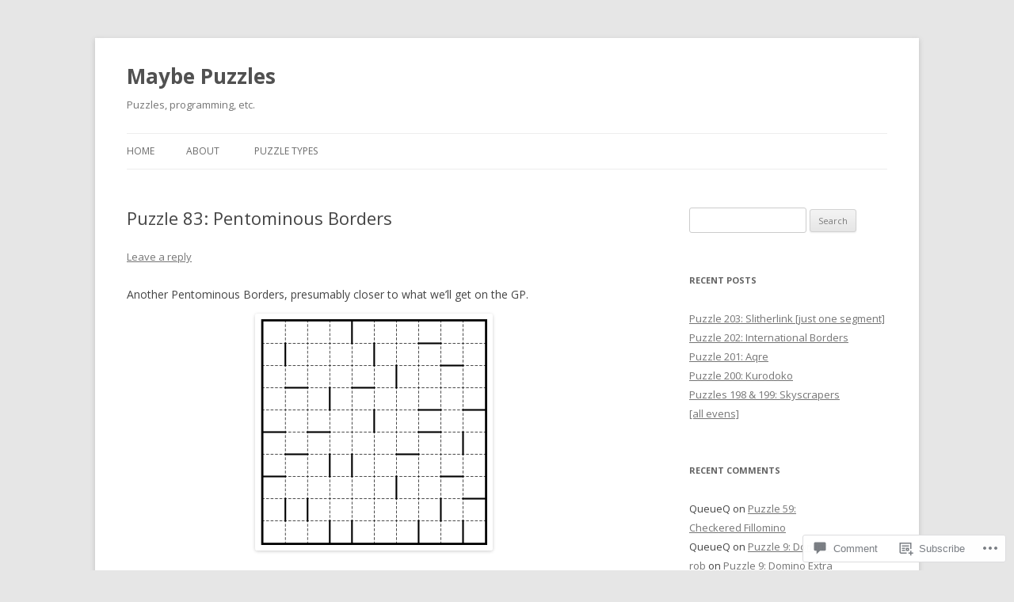

--- FILE ---
content_type: text/html; charset=UTF-8
request_url: https://maybepuzzles.com/2016/05/10/puzzle-83-pentominous-borders/
body_size: 24956
content:
<!DOCTYPE html>
<!--[if IE 7]>
<html class="ie ie7" lang="en">
<![endif]-->
<!--[if IE 8]>
<html class="ie ie8" lang="en">
<![endif]-->
<!--[if !(IE 7) & !(IE 8)]><!-->
<html lang="en">
<!--<![endif]-->
<head>
<meta charset="UTF-8" />
<meta name="viewport" content="width=device-width" />
<title>Puzzle 83: Pentominous Borders | Maybe Puzzles</title>
<link rel="profile" href="https://gmpg.org/xfn/11" />
<link rel="pingback" href="https://maybepuzzles.com/xmlrpc.php">
<!--[if lt IE 9]>
<script src="https://s0.wp.com/wp-content/themes/pub/twentytwelve/js/html5.js?m=1394055319i&amp;ver=3.7.0" type="text/javascript"></script>
<![endif]-->
<meta name='robots' content='max-image-preview:large' />

<!-- Async WordPress.com Remote Login -->
<script id="wpcom_remote_login_js">
var wpcom_remote_login_extra_auth = '';
function wpcom_remote_login_remove_dom_node_id( element_id ) {
	var dom_node = document.getElementById( element_id );
	if ( dom_node ) { dom_node.parentNode.removeChild( dom_node ); }
}
function wpcom_remote_login_remove_dom_node_classes( class_name ) {
	var dom_nodes = document.querySelectorAll( '.' + class_name );
	for ( var i = 0; i < dom_nodes.length; i++ ) {
		dom_nodes[ i ].parentNode.removeChild( dom_nodes[ i ] );
	}
}
function wpcom_remote_login_final_cleanup() {
	wpcom_remote_login_remove_dom_node_classes( "wpcom_remote_login_msg" );
	wpcom_remote_login_remove_dom_node_id( "wpcom_remote_login_key" );
	wpcom_remote_login_remove_dom_node_id( "wpcom_remote_login_validate" );
	wpcom_remote_login_remove_dom_node_id( "wpcom_remote_login_js" );
	wpcom_remote_login_remove_dom_node_id( "wpcom_request_access_iframe" );
	wpcom_remote_login_remove_dom_node_id( "wpcom_request_access_styles" );
}

// Watch for messages back from the remote login
window.addEventListener( "message", function( e ) {
	if ( e.origin === "https://r-login.wordpress.com" ) {
		var data = {};
		try {
			data = JSON.parse( e.data );
		} catch( e ) {
			wpcom_remote_login_final_cleanup();
			return;
		}

		if ( data.msg === 'LOGIN' ) {
			// Clean up the login check iframe
			wpcom_remote_login_remove_dom_node_id( "wpcom_remote_login_key" );

			var id_regex = new RegExp( /^[0-9]+$/ );
			var token_regex = new RegExp( /^.*|.*|.*$/ );
			if (
				token_regex.test( data.token )
				&& id_regex.test( data.wpcomid )
			) {
				// We have everything we need to ask for a login
				var script = document.createElement( "script" );
				script.setAttribute( "id", "wpcom_remote_login_validate" );
				script.src = '/remote-login.php?wpcom_remote_login=validate'
					+ '&wpcomid=' + data.wpcomid
					+ '&token=' + encodeURIComponent( data.token )
					+ '&host=' + window.location.protocol
					+ '//' + window.location.hostname
					+ '&postid=764'
					+ '&is_singular=1';
				document.body.appendChild( script );
			}

			return;
		}

		// Safari ITP, not logged in, so redirect
		if ( data.msg === 'LOGIN-REDIRECT' ) {
			window.location = 'https://wordpress.com/log-in?redirect_to=' + window.location.href;
			return;
		}

		// Safari ITP, storage access failed, remove the request
		if ( data.msg === 'LOGIN-REMOVE' ) {
			var css_zap = 'html { -webkit-transition: margin-top 1s; transition: margin-top 1s; } /* 9001 */ html { margin-top: 0 !important; } * html body { margin-top: 0 !important; } @media screen and ( max-width: 782px ) { html { margin-top: 0 !important; } * html body { margin-top: 0 !important; } }';
			var style_zap = document.createElement( 'style' );
			style_zap.type = 'text/css';
			style_zap.appendChild( document.createTextNode( css_zap ) );
			document.body.appendChild( style_zap );

			var e = document.getElementById( 'wpcom_request_access_iframe' );
			e.parentNode.removeChild( e );

			document.cookie = 'wordpress_com_login_access=denied; path=/; max-age=31536000';

			return;
		}

		// Safari ITP
		if ( data.msg === 'REQUEST_ACCESS' ) {
			console.log( 'request access: safari' );

			// Check ITP iframe enable/disable knob
			if ( wpcom_remote_login_extra_auth !== 'safari_itp_iframe' ) {
				return;
			}

			// If we are in a "private window" there is no ITP.
			var private_window = false;
			try {
				var opendb = window.openDatabase( null, null, null, null );
			} catch( e ) {
				private_window = true;
			}

			if ( private_window ) {
				console.log( 'private window' );
				return;
			}

			var iframe = document.createElement( 'iframe' );
			iframe.id = 'wpcom_request_access_iframe';
			iframe.setAttribute( 'scrolling', 'no' );
			iframe.setAttribute( 'sandbox', 'allow-storage-access-by-user-activation allow-scripts allow-same-origin allow-top-navigation-by-user-activation' );
			iframe.src = 'https://r-login.wordpress.com/remote-login.php?wpcom_remote_login=request_access&origin=' + encodeURIComponent( data.origin ) + '&wpcomid=' + encodeURIComponent( data.wpcomid );

			var css = 'html { -webkit-transition: margin-top 1s; transition: margin-top 1s; } /* 9001 */ html { margin-top: 46px !important; } * html body { margin-top: 46px !important; } @media screen and ( max-width: 660px ) { html { margin-top: 71px !important; } * html body { margin-top: 71px !important; } #wpcom_request_access_iframe { display: block; height: 71px !important; } } #wpcom_request_access_iframe { border: 0px; height: 46px; position: fixed; top: 0; left: 0; width: 100%; min-width: 100%; z-index: 99999; background: #23282d; } ';

			var style = document.createElement( 'style' );
			style.type = 'text/css';
			style.id = 'wpcom_request_access_styles';
			style.appendChild( document.createTextNode( css ) );
			document.body.appendChild( style );

			document.body.appendChild( iframe );
		}

		if ( data.msg === 'DONE' ) {
			wpcom_remote_login_final_cleanup();
		}
	}
}, false );

// Inject the remote login iframe after the page has had a chance to load
// more critical resources
window.addEventListener( "DOMContentLoaded", function( e ) {
	var iframe = document.createElement( "iframe" );
	iframe.style.display = "none";
	iframe.setAttribute( "scrolling", "no" );
	iframe.setAttribute( "id", "wpcom_remote_login_key" );
	iframe.src = "https://r-login.wordpress.com/remote-login.php"
		+ "?wpcom_remote_login=key"
		+ "&origin=aHR0cHM6Ly9tYXliZXB1enpsZXMuY29t"
		+ "&wpcomid=63533620"
		+ "&time=" + Math.floor( Date.now() / 1000 );
	document.body.appendChild( iframe );
}, false );
</script>
<link rel='dns-prefetch' href='//s0.wp.com' />
<link rel='dns-prefetch' href='//widgets.wp.com' />
<link rel='dns-prefetch' href='//fonts-api.wp.com' />
<link href='https://fonts.gstatic.com' crossorigin rel='preconnect' />
<link rel="alternate" type="application/rss+xml" title="Maybe Puzzles &raquo; Feed" href="https://maybepuzzles.com/feed/" />
<link rel="alternate" type="application/rss+xml" title="Maybe Puzzles &raquo; Comments Feed" href="https://maybepuzzles.com/comments/feed/" />
<link rel="alternate" type="application/rss+xml" title="Maybe Puzzles &raquo; Puzzle 83: Pentominous&nbsp;Borders Comments Feed" href="https://maybepuzzles.com/2016/05/10/puzzle-83-pentominous-borders/feed/" />
	<script type="text/javascript">
		/* <![CDATA[ */
		function addLoadEvent(func) {
			var oldonload = window.onload;
			if (typeof window.onload != 'function') {
				window.onload = func;
			} else {
				window.onload = function () {
					oldonload();
					func();
				}
			}
		}
		/* ]]> */
	</script>
	<link crossorigin='anonymous' rel='stylesheet' id='all-css-0-1' href='/wp-content/mu-plugins/likes/jetpack-likes.css?m=1743883414i&cssminify=yes' type='text/css' media='all' />
<style id='wp-emoji-styles-inline-css'>

	img.wp-smiley, img.emoji {
		display: inline !important;
		border: none !important;
		box-shadow: none !important;
		height: 1em !important;
		width: 1em !important;
		margin: 0 0.07em !important;
		vertical-align: -0.1em !important;
		background: none !important;
		padding: 0 !important;
	}
/*# sourceURL=wp-emoji-styles-inline-css */
</style>
<link crossorigin='anonymous' rel='stylesheet' id='all-css-2-1' href='/wp-content/plugins/gutenberg-core/v22.2.0/build/styles/block-library/style.css?m=1764855221i&cssminify=yes' type='text/css' media='all' />
<style id='wp-block-library-inline-css'>
.has-text-align-justify {
	text-align:justify;
}
.has-text-align-justify{text-align:justify;}

/*# sourceURL=wp-block-library-inline-css */
</style><style id='global-styles-inline-css'>
:root{--wp--preset--aspect-ratio--square: 1;--wp--preset--aspect-ratio--4-3: 4/3;--wp--preset--aspect-ratio--3-4: 3/4;--wp--preset--aspect-ratio--3-2: 3/2;--wp--preset--aspect-ratio--2-3: 2/3;--wp--preset--aspect-ratio--16-9: 16/9;--wp--preset--aspect-ratio--9-16: 9/16;--wp--preset--color--black: #000000;--wp--preset--color--cyan-bluish-gray: #abb8c3;--wp--preset--color--white: #fff;--wp--preset--color--pale-pink: #f78da7;--wp--preset--color--vivid-red: #cf2e2e;--wp--preset--color--luminous-vivid-orange: #ff6900;--wp--preset--color--luminous-vivid-amber: #fcb900;--wp--preset--color--light-green-cyan: #7bdcb5;--wp--preset--color--vivid-green-cyan: #00d084;--wp--preset--color--pale-cyan-blue: #8ed1fc;--wp--preset--color--vivid-cyan-blue: #0693e3;--wp--preset--color--vivid-purple: #9b51e0;--wp--preset--color--blue: #21759b;--wp--preset--color--dark-gray: #444;--wp--preset--color--medium-gray: #9f9f9f;--wp--preset--color--light-gray: #e6e6e6;--wp--preset--gradient--vivid-cyan-blue-to-vivid-purple: linear-gradient(135deg,rgb(6,147,227) 0%,rgb(155,81,224) 100%);--wp--preset--gradient--light-green-cyan-to-vivid-green-cyan: linear-gradient(135deg,rgb(122,220,180) 0%,rgb(0,208,130) 100%);--wp--preset--gradient--luminous-vivid-amber-to-luminous-vivid-orange: linear-gradient(135deg,rgb(252,185,0) 0%,rgb(255,105,0) 100%);--wp--preset--gradient--luminous-vivid-orange-to-vivid-red: linear-gradient(135deg,rgb(255,105,0) 0%,rgb(207,46,46) 100%);--wp--preset--gradient--very-light-gray-to-cyan-bluish-gray: linear-gradient(135deg,rgb(238,238,238) 0%,rgb(169,184,195) 100%);--wp--preset--gradient--cool-to-warm-spectrum: linear-gradient(135deg,rgb(74,234,220) 0%,rgb(151,120,209) 20%,rgb(207,42,186) 40%,rgb(238,44,130) 60%,rgb(251,105,98) 80%,rgb(254,248,76) 100%);--wp--preset--gradient--blush-light-purple: linear-gradient(135deg,rgb(255,206,236) 0%,rgb(152,150,240) 100%);--wp--preset--gradient--blush-bordeaux: linear-gradient(135deg,rgb(254,205,165) 0%,rgb(254,45,45) 50%,rgb(107,0,62) 100%);--wp--preset--gradient--luminous-dusk: linear-gradient(135deg,rgb(255,203,112) 0%,rgb(199,81,192) 50%,rgb(65,88,208) 100%);--wp--preset--gradient--pale-ocean: linear-gradient(135deg,rgb(255,245,203) 0%,rgb(182,227,212) 50%,rgb(51,167,181) 100%);--wp--preset--gradient--electric-grass: linear-gradient(135deg,rgb(202,248,128) 0%,rgb(113,206,126) 100%);--wp--preset--gradient--midnight: linear-gradient(135deg,rgb(2,3,129) 0%,rgb(40,116,252) 100%);--wp--preset--font-size--small: 13px;--wp--preset--font-size--medium: 20px;--wp--preset--font-size--large: 36px;--wp--preset--font-size--x-large: 42px;--wp--preset--font-family--albert-sans: 'Albert Sans', sans-serif;--wp--preset--font-family--alegreya: Alegreya, serif;--wp--preset--font-family--arvo: Arvo, serif;--wp--preset--font-family--bodoni-moda: 'Bodoni Moda', serif;--wp--preset--font-family--bricolage-grotesque: 'Bricolage Grotesque', sans-serif;--wp--preset--font-family--cabin: Cabin, sans-serif;--wp--preset--font-family--chivo: Chivo, sans-serif;--wp--preset--font-family--commissioner: Commissioner, sans-serif;--wp--preset--font-family--cormorant: Cormorant, serif;--wp--preset--font-family--courier-prime: 'Courier Prime', monospace;--wp--preset--font-family--crimson-pro: 'Crimson Pro', serif;--wp--preset--font-family--dm-mono: 'DM Mono', monospace;--wp--preset--font-family--dm-sans: 'DM Sans', sans-serif;--wp--preset--font-family--dm-serif-display: 'DM Serif Display', serif;--wp--preset--font-family--domine: Domine, serif;--wp--preset--font-family--eb-garamond: 'EB Garamond', serif;--wp--preset--font-family--epilogue: Epilogue, sans-serif;--wp--preset--font-family--fahkwang: Fahkwang, sans-serif;--wp--preset--font-family--figtree: Figtree, sans-serif;--wp--preset--font-family--fira-sans: 'Fira Sans', sans-serif;--wp--preset--font-family--fjalla-one: 'Fjalla One', sans-serif;--wp--preset--font-family--fraunces: Fraunces, serif;--wp--preset--font-family--gabarito: Gabarito, system-ui;--wp--preset--font-family--ibm-plex-mono: 'IBM Plex Mono', monospace;--wp--preset--font-family--ibm-plex-sans: 'IBM Plex Sans', sans-serif;--wp--preset--font-family--ibarra-real-nova: 'Ibarra Real Nova', serif;--wp--preset--font-family--instrument-serif: 'Instrument Serif', serif;--wp--preset--font-family--inter: Inter, sans-serif;--wp--preset--font-family--josefin-sans: 'Josefin Sans', sans-serif;--wp--preset--font-family--jost: Jost, sans-serif;--wp--preset--font-family--libre-baskerville: 'Libre Baskerville', serif;--wp--preset--font-family--libre-franklin: 'Libre Franklin', sans-serif;--wp--preset--font-family--literata: Literata, serif;--wp--preset--font-family--lora: Lora, serif;--wp--preset--font-family--merriweather: Merriweather, serif;--wp--preset--font-family--montserrat: Montserrat, sans-serif;--wp--preset--font-family--newsreader: Newsreader, serif;--wp--preset--font-family--noto-sans-mono: 'Noto Sans Mono', sans-serif;--wp--preset--font-family--nunito: Nunito, sans-serif;--wp--preset--font-family--open-sans: 'Open Sans', sans-serif;--wp--preset--font-family--overpass: Overpass, sans-serif;--wp--preset--font-family--pt-serif: 'PT Serif', serif;--wp--preset--font-family--petrona: Petrona, serif;--wp--preset--font-family--piazzolla: Piazzolla, serif;--wp--preset--font-family--playfair-display: 'Playfair Display', serif;--wp--preset--font-family--plus-jakarta-sans: 'Plus Jakarta Sans', sans-serif;--wp--preset--font-family--poppins: Poppins, sans-serif;--wp--preset--font-family--raleway: Raleway, sans-serif;--wp--preset--font-family--roboto: Roboto, sans-serif;--wp--preset--font-family--roboto-slab: 'Roboto Slab', serif;--wp--preset--font-family--rubik: Rubik, sans-serif;--wp--preset--font-family--rufina: Rufina, serif;--wp--preset--font-family--sora: Sora, sans-serif;--wp--preset--font-family--source-sans-3: 'Source Sans 3', sans-serif;--wp--preset--font-family--source-serif-4: 'Source Serif 4', serif;--wp--preset--font-family--space-mono: 'Space Mono', monospace;--wp--preset--font-family--syne: Syne, sans-serif;--wp--preset--font-family--texturina: Texturina, serif;--wp--preset--font-family--urbanist: Urbanist, sans-serif;--wp--preset--font-family--work-sans: 'Work Sans', sans-serif;--wp--preset--spacing--20: 0.44rem;--wp--preset--spacing--30: 0.67rem;--wp--preset--spacing--40: 1rem;--wp--preset--spacing--50: 1.5rem;--wp--preset--spacing--60: 2.25rem;--wp--preset--spacing--70: 3.38rem;--wp--preset--spacing--80: 5.06rem;--wp--preset--shadow--natural: 6px 6px 9px rgba(0, 0, 0, 0.2);--wp--preset--shadow--deep: 12px 12px 50px rgba(0, 0, 0, 0.4);--wp--preset--shadow--sharp: 6px 6px 0px rgba(0, 0, 0, 0.2);--wp--preset--shadow--outlined: 6px 6px 0px -3px rgb(255, 255, 255), 6px 6px rgb(0, 0, 0);--wp--preset--shadow--crisp: 6px 6px 0px rgb(0, 0, 0);}:where(.is-layout-flex){gap: 0.5em;}:where(.is-layout-grid){gap: 0.5em;}body .is-layout-flex{display: flex;}.is-layout-flex{flex-wrap: wrap;align-items: center;}.is-layout-flex > :is(*, div){margin: 0;}body .is-layout-grid{display: grid;}.is-layout-grid > :is(*, div){margin: 0;}:where(.wp-block-columns.is-layout-flex){gap: 2em;}:where(.wp-block-columns.is-layout-grid){gap: 2em;}:where(.wp-block-post-template.is-layout-flex){gap: 1.25em;}:where(.wp-block-post-template.is-layout-grid){gap: 1.25em;}.has-black-color{color: var(--wp--preset--color--black) !important;}.has-cyan-bluish-gray-color{color: var(--wp--preset--color--cyan-bluish-gray) !important;}.has-white-color{color: var(--wp--preset--color--white) !important;}.has-pale-pink-color{color: var(--wp--preset--color--pale-pink) !important;}.has-vivid-red-color{color: var(--wp--preset--color--vivid-red) !important;}.has-luminous-vivid-orange-color{color: var(--wp--preset--color--luminous-vivid-orange) !important;}.has-luminous-vivid-amber-color{color: var(--wp--preset--color--luminous-vivid-amber) !important;}.has-light-green-cyan-color{color: var(--wp--preset--color--light-green-cyan) !important;}.has-vivid-green-cyan-color{color: var(--wp--preset--color--vivid-green-cyan) !important;}.has-pale-cyan-blue-color{color: var(--wp--preset--color--pale-cyan-blue) !important;}.has-vivid-cyan-blue-color{color: var(--wp--preset--color--vivid-cyan-blue) !important;}.has-vivid-purple-color{color: var(--wp--preset--color--vivid-purple) !important;}.has-black-background-color{background-color: var(--wp--preset--color--black) !important;}.has-cyan-bluish-gray-background-color{background-color: var(--wp--preset--color--cyan-bluish-gray) !important;}.has-white-background-color{background-color: var(--wp--preset--color--white) !important;}.has-pale-pink-background-color{background-color: var(--wp--preset--color--pale-pink) !important;}.has-vivid-red-background-color{background-color: var(--wp--preset--color--vivid-red) !important;}.has-luminous-vivid-orange-background-color{background-color: var(--wp--preset--color--luminous-vivid-orange) !important;}.has-luminous-vivid-amber-background-color{background-color: var(--wp--preset--color--luminous-vivid-amber) !important;}.has-light-green-cyan-background-color{background-color: var(--wp--preset--color--light-green-cyan) !important;}.has-vivid-green-cyan-background-color{background-color: var(--wp--preset--color--vivid-green-cyan) !important;}.has-pale-cyan-blue-background-color{background-color: var(--wp--preset--color--pale-cyan-blue) !important;}.has-vivid-cyan-blue-background-color{background-color: var(--wp--preset--color--vivid-cyan-blue) !important;}.has-vivid-purple-background-color{background-color: var(--wp--preset--color--vivid-purple) !important;}.has-black-border-color{border-color: var(--wp--preset--color--black) !important;}.has-cyan-bluish-gray-border-color{border-color: var(--wp--preset--color--cyan-bluish-gray) !important;}.has-white-border-color{border-color: var(--wp--preset--color--white) !important;}.has-pale-pink-border-color{border-color: var(--wp--preset--color--pale-pink) !important;}.has-vivid-red-border-color{border-color: var(--wp--preset--color--vivid-red) !important;}.has-luminous-vivid-orange-border-color{border-color: var(--wp--preset--color--luminous-vivid-orange) !important;}.has-luminous-vivid-amber-border-color{border-color: var(--wp--preset--color--luminous-vivid-amber) !important;}.has-light-green-cyan-border-color{border-color: var(--wp--preset--color--light-green-cyan) !important;}.has-vivid-green-cyan-border-color{border-color: var(--wp--preset--color--vivid-green-cyan) !important;}.has-pale-cyan-blue-border-color{border-color: var(--wp--preset--color--pale-cyan-blue) !important;}.has-vivid-cyan-blue-border-color{border-color: var(--wp--preset--color--vivid-cyan-blue) !important;}.has-vivid-purple-border-color{border-color: var(--wp--preset--color--vivid-purple) !important;}.has-vivid-cyan-blue-to-vivid-purple-gradient-background{background: var(--wp--preset--gradient--vivid-cyan-blue-to-vivid-purple) !important;}.has-light-green-cyan-to-vivid-green-cyan-gradient-background{background: var(--wp--preset--gradient--light-green-cyan-to-vivid-green-cyan) !important;}.has-luminous-vivid-amber-to-luminous-vivid-orange-gradient-background{background: var(--wp--preset--gradient--luminous-vivid-amber-to-luminous-vivid-orange) !important;}.has-luminous-vivid-orange-to-vivid-red-gradient-background{background: var(--wp--preset--gradient--luminous-vivid-orange-to-vivid-red) !important;}.has-very-light-gray-to-cyan-bluish-gray-gradient-background{background: var(--wp--preset--gradient--very-light-gray-to-cyan-bluish-gray) !important;}.has-cool-to-warm-spectrum-gradient-background{background: var(--wp--preset--gradient--cool-to-warm-spectrum) !important;}.has-blush-light-purple-gradient-background{background: var(--wp--preset--gradient--blush-light-purple) !important;}.has-blush-bordeaux-gradient-background{background: var(--wp--preset--gradient--blush-bordeaux) !important;}.has-luminous-dusk-gradient-background{background: var(--wp--preset--gradient--luminous-dusk) !important;}.has-pale-ocean-gradient-background{background: var(--wp--preset--gradient--pale-ocean) !important;}.has-electric-grass-gradient-background{background: var(--wp--preset--gradient--electric-grass) !important;}.has-midnight-gradient-background{background: var(--wp--preset--gradient--midnight) !important;}.has-small-font-size{font-size: var(--wp--preset--font-size--small) !important;}.has-medium-font-size{font-size: var(--wp--preset--font-size--medium) !important;}.has-large-font-size{font-size: var(--wp--preset--font-size--large) !important;}.has-x-large-font-size{font-size: var(--wp--preset--font-size--x-large) !important;}.has-albert-sans-font-family{font-family: var(--wp--preset--font-family--albert-sans) !important;}.has-alegreya-font-family{font-family: var(--wp--preset--font-family--alegreya) !important;}.has-arvo-font-family{font-family: var(--wp--preset--font-family--arvo) !important;}.has-bodoni-moda-font-family{font-family: var(--wp--preset--font-family--bodoni-moda) !important;}.has-bricolage-grotesque-font-family{font-family: var(--wp--preset--font-family--bricolage-grotesque) !important;}.has-cabin-font-family{font-family: var(--wp--preset--font-family--cabin) !important;}.has-chivo-font-family{font-family: var(--wp--preset--font-family--chivo) !important;}.has-commissioner-font-family{font-family: var(--wp--preset--font-family--commissioner) !important;}.has-cormorant-font-family{font-family: var(--wp--preset--font-family--cormorant) !important;}.has-courier-prime-font-family{font-family: var(--wp--preset--font-family--courier-prime) !important;}.has-crimson-pro-font-family{font-family: var(--wp--preset--font-family--crimson-pro) !important;}.has-dm-mono-font-family{font-family: var(--wp--preset--font-family--dm-mono) !important;}.has-dm-sans-font-family{font-family: var(--wp--preset--font-family--dm-sans) !important;}.has-dm-serif-display-font-family{font-family: var(--wp--preset--font-family--dm-serif-display) !important;}.has-domine-font-family{font-family: var(--wp--preset--font-family--domine) !important;}.has-eb-garamond-font-family{font-family: var(--wp--preset--font-family--eb-garamond) !important;}.has-epilogue-font-family{font-family: var(--wp--preset--font-family--epilogue) !important;}.has-fahkwang-font-family{font-family: var(--wp--preset--font-family--fahkwang) !important;}.has-figtree-font-family{font-family: var(--wp--preset--font-family--figtree) !important;}.has-fira-sans-font-family{font-family: var(--wp--preset--font-family--fira-sans) !important;}.has-fjalla-one-font-family{font-family: var(--wp--preset--font-family--fjalla-one) !important;}.has-fraunces-font-family{font-family: var(--wp--preset--font-family--fraunces) !important;}.has-gabarito-font-family{font-family: var(--wp--preset--font-family--gabarito) !important;}.has-ibm-plex-mono-font-family{font-family: var(--wp--preset--font-family--ibm-plex-mono) !important;}.has-ibm-plex-sans-font-family{font-family: var(--wp--preset--font-family--ibm-plex-sans) !important;}.has-ibarra-real-nova-font-family{font-family: var(--wp--preset--font-family--ibarra-real-nova) !important;}.has-instrument-serif-font-family{font-family: var(--wp--preset--font-family--instrument-serif) !important;}.has-inter-font-family{font-family: var(--wp--preset--font-family--inter) !important;}.has-josefin-sans-font-family{font-family: var(--wp--preset--font-family--josefin-sans) !important;}.has-jost-font-family{font-family: var(--wp--preset--font-family--jost) !important;}.has-libre-baskerville-font-family{font-family: var(--wp--preset--font-family--libre-baskerville) !important;}.has-libre-franklin-font-family{font-family: var(--wp--preset--font-family--libre-franklin) !important;}.has-literata-font-family{font-family: var(--wp--preset--font-family--literata) !important;}.has-lora-font-family{font-family: var(--wp--preset--font-family--lora) !important;}.has-merriweather-font-family{font-family: var(--wp--preset--font-family--merriweather) !important;}.has-montserrat-font-family{font-family: var(--wp--preset--font-family--montserrat) !important;}.has-newsreader-font-family{font-family: var(--wp--preset--font-family--newsreader) !important;}.has-noto-sans-mono-font-family{font-family: var(--wp--preset--font-family--noto-sans-mono) !important;}.has-nunito-font-family{font-family: var(--wp--preset--font-family--nunito) !important;}.has-open-sans-font-family{font-family: var(--wp--preset--font-family--open-sans) !important;}.has-overpass-font-family{font-family: var(--wp--preset--font-family--overpass) !important;}.has-pt-serif-font-family{font-family: var(--wp--preset--font-family--pt-serif) !important;}.has-petrona-font-family{font-family: var(--wp--preset--font-family--petrona) !important;}.has-piazzolla-font-family{font-family: var(--wp--preset--font-family--piazzolla) !important;}.has-playfair-display-font-family{font-family: var(--wp--preset--font-family--playfair-display) !important;}.has-plus-jakarta-sans-font-family{font-family: var(--wp--preset--font-family--plus-jakarta-sans) !important;}.has-poppins-font-family{font-family: var(--wp--preset--font-family--poppins) !important;}.has-raleway-font-family{font-family: var(--wp--preset--font-family--raleway) !important;}.has-roboto-font-family{font-family: var(--wp--preset--font-family--roboto) !important;}.has-roboto-slab-font-family{font-family: var(--wp--preset--font-family--roboto-slab) !important;}.has-rubik-font-family{font-family: var(--wp--preset--font-family--rubik) !important;}.has-rufina-font-family{font-family: var(--wp--preset--font-family--rufina) !important;}.has-sora-font-family{font-family: var(--wp--preset--font-family--sora) !important;}.has-source-sans-3-font-family{font-family: var(--wp--preset--font-family--source-sans-3) !important;}.has-source-serif-4-font-family{font-family: var(--wp--preset--font-family--source-serif-4) !important;}.has-space-mono-font-family{font-family: var(--wp--preset--font-family--space-mono) !important;}.has-syne-font-family{font-family: var(--wp--preset--font-family--syne) !important;}.has-texturina-font-family{font-family: var(--wp--preset--font-family--texturina) !important;}.has-urbanist-font-family{font-family: var(--wp--preset--font-family--urbanist) !important;}.has-work-sans-font-family{font-family: var(--wp--preset--font-family--work-sans) !important;}
/*# sourceURL=global-styles-inline-css */
</style>

<style id='classic-theme-styles-inline-css'>
/*! This file is auto-generated */
.wp-block-button__link{color:#fff;background-color:#32373c;border-radius:9999px;box-shadow:none;text-decoration:none;padding:calc(.667em + 2px) calc(1.333em + 2px);font-size:1.125em}.wp-block-file__button{background:#32373c;color:#fff;text-decoration:none}
/*# sourceURL=/wp-includes/css/classic-themes.min.css */
</style>
<link crossorigin='anonymous' rel='stylesheet' id='all-css-4-1' href='/_static/??-eJx9jkEOwjAMBD9EcMqBckE8BSWpBSl1EsVO+/26qrgA4mLJuzv2wlJMyEkwCVAzZWqPmBhCrqg6FSegCcIhOpyQNHYMzAf4jS1FGeN9qchsdFJsZOSpIP/jRpTiwsuotJ/YDaCc09u8z5iGXME1yeREYvjCgGsA3+I0wIzV62sVt878uW9lbnTt+rO1p76zl3EFmp5j4Q==&cssminify=yes' type='text/css' media='all' />
<link rel='stylesheet' id='verbum-gutenberg-css-css' href='https://widgets.wp.com/verbum-block-editor/block-editor.css?ver=1738686361' media='all' />
<link rel='stylesheet' id='twentytwelve-fonts-css' href='https://fonts-api.wp.com/css?family=Open+Sans%3A400italic%2C700italic%2C400%2C700&#038;subset=latin%2Clatin-ext&#038;display=fallback' media='all' />
<link crossorigin='anonymous' rel='stylesheet' id='all-css-8-1' href='/_static/??-eJzTLy/QTc7PK0nNK9EvyUjNTS3WLyhN0i8pBwpUAsmcslT94pLKnFS95OJiHX0iVAPV6Sfl5CdnF4O02OfaGpqbWpibWJiZW2YBADBZKMU=&cssminify=yes' type='text/css' media='all' />
<link crossorigin='anonymous' rel='stylesheet' id='all-css-10-1' href='/_static/??-eJx9i0EOwjAMBD+EcUEiggPiLW1k0iAnjmqnUX9PuLUXLqud1Q62Al6yUTa0mRIpljqhtT5sPXklVNuYoBUv6exVT7hzUoXCNcSsuNDEEnoN2F87/CcFEmDxo0XJB4A3j3H5qa/0vNyGh3PD1d0/X5shQdY=&cssminify=yes' type='text/css' media='all' />
<style id='jetpack-global-styles-frontend-style-inline-css'>
:root { --font-headings: unset; --font-base: unset; --font-headings-default: -apple-system,BlinkMacSystemFont,"Segoe UI",Roboto,Oxygen-Sans,Ubuntu,Cantarell,"Helvetica Neue",sans-serif; --font-base-default: -apple-system,BlinkMacSystemFont,"Segoe UI",Roboto,Oxygen-Sans,Ubuntu,Cantarell,"Helvetica Neue",sans-serif;}
/*# sourceURL=jetpack-global-styles-frontend-style-inline-css */
</style>
<link crossorigin='anonymous' rel='stylesheet' id='all-css-12-1' href='/wp-content/themes/h4/global.css?m=1420737423i&cssminify=yes' type='text/css' media='all' />
<script type="text/javascript" id="wpcom-actionbar-placeholder-js-extra">
/* <![CDATA[ */
var actionbardata = {"siteID":"63533620","postID":"764","siteURL":"https://maybepuzzles.com","xhrURL":"https://maybepuzzles.com/wp-admin/admin-ajax.php","nonce":"538b1bcb63","isLoggedIn":"","statusMessage":"","subsEmailDefault":"instantly","proxyScriptUrl":"https://s0.wp.com/wp-content/js/wpcom-proxy-request.js?m=1513050504i&amp;ver=20211021","shortlink":"https://wp.me/p4izZO-ck","i18n":{"followedText":"New posts from this site will now appear in your \u003Ca href=\"https://wordpress.com/reader\"\u003EReader\u003C/a\u003E","foldBar":"Collapse this bar","unfoldBar":"Expand this bar","shortLinkCopied":"Shortlink copied to clipboard."}};
//# sourceURL=wpcom-actionbar-placeholder-js-extra
/* ]]> */
</script>
<script type="text/javascript" id="jetpack-mu-wpcom-settings-js-before">
/* <![CDATA[ */
var JETPACK_MU_WPCOM_SETTINGS = {"assetsUrl":"https://s0.wp.com/wp-content/mu-plugins/jetpack-mu-wpcom-plugin/moon/jetpack_vendor/automattic/jetpack-mu-wpcom/src/build/"};
//# sourceURL=jetpack-mu-wpcom-settings-js-before
/* ]]> */
</script>
<script crossorigin='anonymous' type='text/javascript'  src='/_static/??-eJzTLy/QTc7PK0nNK9HPKtYvyinRLSjKr6jUyyrW0QfKZeYl55SmpBaDJLMKS1OLKqGUXm5mHkFFurmZ6UWJJalQxfa5tobmRgamxgZmFpZZACbyLJI='></script>
<script type="text/javascript" id="rlt-proxy-js-after">
/* <![CDATA[ */
	rltInitialize( {"token":null,"iframeOrigins":["https:\/\/widgets.wp.com"]} );
//# sourceURL=rlt-proxy-js-after
/* ]]> */
</script>
<link rel="EditURI" type="application/rsd+xml" title="RSD" href="https://maybepuzzles.wordpress.com/xmlrpc.php?rsd" />
<meta name="generator" content="WordPress.com" />
<link rel="canonical" href="https://maybepuzzles.com/2016/05/10/puzzle-83-pentominous-borders/" />
<link rel='shortlink' href='https://wp.me/p4izZO-ck' />
<link rel="alternate" type="application/json+oembed" href="https://public-api.wordpress.com/oembed/?format=json&amp;url=https%3A%2F%2Fmaybepuzzles.com%2F2016%2F05%2F10%2Fpuzzle-83-pentominous-borders%2F&amp;for=wpcom-auto-discovery" /><link rel="alternate" type="application/xml+oembed" href="https://public-api.wordpress.com/oembed/?format=xml&amp;url=https%3A%2F%2Fmaybepuzzles.com%2F2016%2F05%2F10%2Fpuzzle-83-pentominous-borders%2F&amp;for=wpcom-auto-discovery" />
<!-- Jetpack Open Graph Tags -->
<meta property="og:type" content="article" />
<meta property="og:title" content="Puzzle 83: Pentominous Borders" />
<meta property="og:url" content="https://maybepuzzles.com/2016/05/10/puzzle-83-pentominous-borders/" />
<meta property="og:description" content="Another Pentominous Borders, presumably closer to what we&#8217;ll get on the GP. Rules Split the grid into pentominos by placing some walls between cells. Pentominos that touch by an edge must be …" />
<meta property="article:published_time" content="2016-05-10T13:57:09+00:00" />
<meta property="article:modified_time" content="2016-05-10T19:06:54+00:00" />
<meta property="og:site_name" content="Maybe Puzzles" />
<meta property="og:image" content="https://maybepuzzles.com/wp-content/uploads/2016/05/pento-borders-3.png?w=300" />
<meta property="og:image:width" content="300" />
<meta property="og:image:height" content="300" />
<meta property="og:image:alt" content="pento-borders-3" />
<meta property="og:locale" content="en_US" />
<meta property="article:publisher" content="https://www.facebook.com/WordPresscom" />
<meta name="twitter:creator" content="@fdsa__" />
<meta name="twitter:site" content="@fdsa__" />
<meta name="twitter:text:title" content="Puzzle 83: Pentominous&nbsp;Borders" />
<meta name="twitter:image" content="https://maybepuzzles.com/wp-content/uploads/2016/05/pento-borders-3.png?w=640" />
<meta name="twitter:image:alt" content="pento-borders-3" />
<meta name="twitter:card" content="summary_large_image" />

<!-- End Jetpack Open Graph Tags -->
<link rel='openid.server' href='https://maybepuzzles.com/?openidserver=1' />
<link rel='openid.delegate' href='https://maybepuzzles.com/' />
<link rel="search" type="application/opensearchdescription+xml" href="https://maybepuzzles.com/osd.xml" title="Maybe Puzzles" />
<link rel="search" type="application/opensearchdescription+xml" href="https://s1.wp.com/opensearch.xml" title="WordPress.com" />
<style type="text/css">.recentcomments a{display:inline !important;padding:0 !important;margin:0 !important;}</style>		<style type="text/css">
			.recentcomments a {
				display: inline !important;
				padding: 0 !important;
				margin: 0 !important;
			}

			table.recentcommentsavatartop img.avatar, table.recentcommentsavatarend img.avatar {
				border: 0px;
				margin: 0;
			}

			table.recentcommentsavatartop a, table.recentcommentsavatarend a {
				border: 0px !important;
				background-color: transparent !important;
			}

			td.recentcommentsavatarend, td.recentcommentsavatartop {
				padding: 0px 0px 1px 0px;
				margin: 0px;
			}

			td.recentcommentstextend {
				border: none !important;
				padding: 0px 0px 2px 10px;
			}

			.rtl td.recentcommentstextend {
				padding: 0px 10px 2px 0px;
			}

			td.recentcommentstexttop {
				border: none;
				padding: 0px 0px 0px 10px;
			}

			.rtl td.recentcommentstexttop {
				padding: 0px 10px 0px 0px;
			}
		</style>
		<meta name="description" content="Another Pentominous Borders, presumably closer to what we&#039;ll get on the GP. Rules Split the grid into pentominos by placing some walls between cells. Pentominos that touch by an edge must be different, where two pentominos are considered the same if one can be rotated and/or reflected to become the other. Some walls are already given.&hellip;" />
<link rel="icon" href="https://maybepuzzles.com/wp-content/uploads/2019/07/favicon.png?w=32" sizes="32x32" />
<link rel="icon" href="https://maybepuzzles.com/wp-content/uploads/2019/07/favicon.png?w=64" sizes="192x192" />
<link rel="apple-touch-icon" href="https://maybepuzzles.com/wp-content/uploads/2019/07/favicon.png?w=64" />
<meta name="msapplication-TileImage" content="https://maybepuzzles.com/wp-content/uploads/2019/07/favicon.png?w=64" />
<link crossorigin='anonymous' rel='stylesheet' id='all-css-2-3' href='/_static/??-eJyNjMEKgzAQBX9Ifdha9CJ+StF1KdFkN7gJ+X0RbM89zjAMSqxJJbEkhFxHnz9ODBunONN+M4Kq4O2EsHil3WDFRT4aMqvw/yHomj0baD40G/tf9BXXcApj27+ej6Hr2247ASkBO20=&cssminify=yes' type='text/css' media='all' />
</head>

<body class="wp-singular post-template-default single single-post postid-764 single-format-standard wp-embed-responsive wp-theme-pubtwentytwelve customizer-styles-applied custom-font-enabled single-author jetpack-reblog-enabled">
<div id="page" class="hfeed site">
	<header id="masthead" class="site-header">
				<hgroup>
			<h1 class="site-title"><a href="https://maybepuzzles.com/" title="Maybe Puzzles" rel="home">Maybe Puzzles</a></h1>
			<h2 class="site-description">Puzzles, programming, etc.</h2>
		</hgroup>

		<nav id="site-navigation" class="main-navigation">
			<button class="menu-toggle">Menu</button>
			<a class="assistive-text" href="#content" title="Skip to content">Skip to content</a>
			<div class="nav-menu"><ul>
<li ><a href="https://maybepuzzles.com/">Home</a></li><li class="page_item page-item-1"><a href="https://maybepuzzles.com/about/">About</a></li>
<li class="page_item page-item-17 page_item_has_children"><a href="https://maybepuzzles.com/types/">Puzzle types</a>
<ul class='children'>
	<li class="page_item page-item-1088"><a href="https://maybepuzzles.com/types/abctje/">ABCtje</a></li>
	<li class="page_item page-item-480"><a href="https://maybepuzzles.com/types/angle-loop/">Angle Loop</a></li>
	<li class="page_item page-item-465"><a href="https://maybepuzzles.com/types/cave/">Cave</a></li>
	<li class="page_item page-item-524"><a href="https://maybepuzzles.com/types/checkered-fillomino/">Checkered Fillomino</a></li>
	<li class="page_item page-item-208"><a href="https://maybepuzzles.com/types/compass/">Compass</a></li>
	<li class="page_item page-item-274"><a href="https://maybepuzzles.com/types/curve-data/">Curve Data</a></li>
	<li class="page_item page-item-541"><a href="https://maybepuzzles.com/types/dominos/">Dominos</a></li>
	<li class="page_item page-item-276"><a href="https://maybepuzzles.com/types/double-back/">Double Back</a></li>
	<li class="page_item page-item-1124"><a href="https://maybepuzzles.com/types/fillomino/">Fillomino</a></li>
	<li class="page_item page-item-579"><a href="https://maybepuzzles.com/types/fractional-skyscrapers/">Fractional Skyscrapers</a></li>
	<li class="page_item page-item-68"><a href="https://maybepuzzles.com/types/geradeweg/">Geradeweg (a.k.a. Straight&nbsp;Loop)</a></li>
	<li class="page_item page-item-1000"><a href="https://maybepuzzles.com/types/illumination/">Illumination</a></li>
	<li class="page_item page-item-549"><a href="https://maybepuzzles.com/types/japanese-sums/">Japanese Sums</a></li>
	<li class="page_item page-item-1066"><a href="https://maybepuzzles.com/types/kropki/">Kropki</a></li>
	<li class="page_item page-item-254"><a href="https://maybepuzzles.com/types/latin-tapa/">Latin Tapa</a></li>
	<li class="page_item page-item-268"><a href="https://maybepuzzles.com/types/liar-slither-link/">Liar Slither Link</a></li>
	<li class="page_item page-item-232"><a href="https://maybepuzzles.com/types/lits/">LITS</a></li>
	<li class="page_item page-item-56"><a href="https://maybepuzzles.com/types/litsplus/">LITS+</a></li>
	<li class="page_item page-item-556"><a href="https://maybepuzzles.com/types/loopki/">Loopki</a></li>
	<li class="page_item page-item-130"><a href="https://maybepuzzles.com/types/magic-labyrinth/">Magic Labyrinth</a></li>
	<li class="page_item page-item-10"><a href="https://maybepuzzles.com/types/masyu/">Masyu</a></li>
	<li class="page_item page-item-313"><a href="https://maybepuzzles.com/types/nurikabe/">Nurikabe</a></li>
	<li class="page_item page-item-1073"><a href="https://maybepuzzles.com/types/persistence-of-memory/">Persistence of Memory</a></li>
	<li class="page_item page-item-262"><a href="https://maybepuzzles.com/types/row-kropki-pyramid/">Row-Kropki Pyramid</a></li>
	<li class="page_item page-item-558"><a href="https://maybepuzzles.com/types/scrabble/">Scrabble</a></li>
	<li class="page_item page-item-575"><a href="https://maybepuzzles.com/types/skyscrapers/">Skyscrapers</a></li>
	<li class="page_item page-item-278"><a href="https://maybepuzzles.com/types/slalom/">Slalom</a></li>
	<li class="page_item page-item-266"><a href="https://maybepuzzles.com/types/slither-link/">Slither Link</a></li>
	<li class="page_item page-item-256"><a href="https://maybepuzzles.com/types/sudoku/">Sudoku</a></li>
	<li class="page_item page-item-553"><a href="https://maybepuzzles.com/types/summon/">Summon</a></li>
	<li class="page_item page-item-551"><a href="https://maybepuzzles.com/types/symmetric-lits/">Symmetric LITS</a></li>
	<li class="page_item page-item-258"><a href="https://maybepuzzles.com/types/thermo-sudoku/">Thermo-Sudoku</a></li>
	<li class="page_item page-item-270"><a href="https://maybepuzzles.com/types/tightfit-skyscrapers/">Tightfit Skyscrapers</a></li>
	<li class="page_item page-item-193"><a href="https://maybepuzzles.com/types/word-loop-2/">Word Loop</a></li>
	<li class="page_item page-item-272"><a href="https://maybepuzzles.com/types/word-search/">Word Search</a></li>
</ul>
</li>
</ul></div>
		</nav><!-- #site-navigation -->

			</header><!-- #masthead -->

	<div id="main" class="wrapper">
	<div id="primary" class="site-content">
		<div id="content" role="main">

			
				
	<article id="post-764" class="post-764 post type-post status-publish format-standard hentry category-puzzles tag-medium tag-pentominous tag-pentominous-borders tag-practice tag-variant">
				<header class="entry-header">
			
						<h1 class="entry-title">Puzzle 83: Pentominous&nbsp;Borders</h1>
										<div class="comments-link">
					<a href="https://maybepuzzles.com/2016/05/10/puzzle-83-pentominous-borders/#respond"><span class="leave-reply">Leave a reply</span></a>				</div><!-- .comments-link -->
					</header><!-- .entry-header -->

				<div class="entry-content">
			<p>Another Pentominous Borders, presumably closer to what we&#8217;ll get on the GP.<a href="https://maybepuzzles.com/wp-content/uploads/2016/05/pento-borders-3.png"><img data-attachment-id="763" data-permalink="https://maybepuzzles.com/pento-borders-3/" data-orig-file="https://maybepuzzles.com/wp-content/uploads/2016/05/pento-borders-3.png" data-orig-size="428,427" data-comments-opened="1" data-image-meta="{&quot;aperture&quot;:&quot;0&quot;,&quot;credit&quot;:&quot;&quot;,&quot;camera&quot;:&quot;&quot;,&quot;caption&quot;:&quot;&quot;,&quot;created_timestamp&quot;:&quot;0&quot;,&quot;copyright&quot;:&quot;&quot;,&quot;focal_length&quot;:&quot;0&quot;,&quot;iso&quot;:&quot;0&quot;,&quot;shutter_speed&quot;:&quot;0&quot;,&quot;title&quot;:&quot;&quot;,&quot;orientation&quot;:&quot;0&quot;}" data-image-title="pento-borders-3" data-image-description="" data-image-caption="" data-medium-file="https://maybepuzzles.com/wp-content/uploads/2016/05/pento-borders-3.png?w=300" data-large-file="https://maybepuzzles.com/wp-content/uploads/2016/05/pento-borders-3.png?w=428" class="aligncenter size-medium wp-image-763" src="https://maybepuzzles.com/wp-content/uploads/2016/05/pento-borders-3.png?w=300&#038;h=300" alt="pento-borders-3" width="300" height="300" srcset="https://maybepuzzles.com/wp-content/uploads/2016/05/pento-borders-3.png?w=300 300w, https://maybepuzzles.com/wp-content/uploads/2016/05/pento-borders-3.png?w=150 150w, https://maybepuzzles.com/wp-content/uploads/2016/05/pento-borders-3.png 428w" sizes="(max-width: 300px) 100vw, 300px" /></a></p>
<p><strong>Rules</strong> Split the grid into pentominos by placing some walls between cells. Pentominos that touch by an edge must be different, where two pentominos are considered the same if one can be rotated and/or reflected to become the other. Some walls are already given. Black cells aren&#8217;t part of the grid.</p>
<p>Or see the <a href="http://gp.worldpuzzle.org/sites/default/files/Puzzles/2016/2016_PuzzleRound5_IB.pdf">instruction booklet</a>.</p>
					</div><!-- .entry-content -->
		
		<footer class="entry-meta">
			This entry was posted in <a href="https://maybepuzzles.com/category/puzzles/" rel="category tag">Puzzles</a> and tagged <a href="https://maybepuzzles.com/tag/medium/" rel="tag">medium</a>, <a href="https://maybepuzzles.com/tag/pentominous/" rel="tag">pentominous</a>, <a href="https://maybepuzzles.com/tag/pentominous-borders/" rel="tag">pentominous borders</a>, <a href="https://maybepuzzles.com/tag/practice/" rel="tag">practice</a>, <a href="https://maybepuzzles.com/tag/variant/" rel="tag">variant</a> on <a href="https://maybepuzzles.com/2016/05/10/puzzle-83-pentominous-borders/" title="13:57 UTC" rel="bookmark"><time class="entry-date" datetime="2016-05-10T13:57:09+00:00">2016-05-10</time></a><span class="by-author"> by <span class="author vcard"><a class="url fn n" href="https://maybepuzzles.com/author/rfvollmert/" title="View all posts by rob" rel="author">rob</a></span></span>.								</footer><!-- .entry-meta -->
	</article><!-- #post -->

				<nav class="nav-single">
					<h3 class="assistive-text">Post navigation</h3>
					<span class="nav-previous"><a href="https://maybepuzzles.com/2016/05/09/puzzle-82-pentominous-borders/" rel="prev"><span class="meta-nav">&larr;</span> Puzzle 82: Pentominous&nbsp;Borders</a></span>
					<span class="nav-next"><a href="https://maybepuzzles.com/2016/05/11/puzzle-84-nanro-signpost/" rel="next">Puzzle 84: Nanro&nbsp;Signpost <span class="meta-nav">&rarr;</span></a></span>
				</nav><!-- .nav-single -->

				
<div id="comments" class="comments-area">

	
	
		<div id="respond" class="comment-respond">
		<h3 id="reply-title" class="comment-reply-title">Leave a comment <small><a rel="nofollow" id="cancel-comment-reply-link" href="/2016/05/10/puzzle-83-pentominous-borders/#respond" style="display:none;">Cancel reply</a></small></h3><form action="https://maybepuzzles.com/wp-comments-post.php" method="post" id="commentform" class="comment-form">


<div class="comment-form__verbum transparent"></div><div class="verbum-form-meta"><input type='hidden' name='comment_post_ID' value='764' id='comment_post_ID' />
<input type='hidden' name='comment_parent' id='comment_parent' value='0' />

			<input type="hidden" name="highlander_comment_nonce" id="highlander_comment_nonce" value="fc72f5e9bf" />
			<input type="hidden" name="verbum_show_subscription_modal" value="" /></div><p style="display: none;"><input type="hidden" id="akismet_comment_nonce" name="akismet_comment_nonce" value="a0f49ebe86" /></p><p style="display: none !important;" class="akismet-fields-container" data-prefix="ak_"><label>&#916;<textarea name="ak_hp_textarea" cols="45" rows="8" maxlength="100"></textarea></label><input type="hidden" id="ak_js_1" name="ak_js" value="243"/><script type="text/javascript">
/* <![CDATA[ */
document.getElementById( "ak_js_1" ).setAttribute( "value", ( new Date() ).getTime() );
/* ]]> */
</script>
</p></form>	</div><!-- #respond -->
	
</div><!-- #comments .comments-area -->

			
		</div><!-- #content -->
	</div><!-- #primary -->


			<div id="secondary" class="widget-area" role="complementary">
						<aside id="search-2" class="widget widget_search"><form role="search" method="get" id="searchform" class="searchform" action="https://maybepuzzles.com/">
				<div>
					<label class="screen-reader-text" for="s">Search for:</label>
					<input type="text" value="" name="s" id="s" />
					<input type="submit" id="searchsubmit" value="Search" />
				</div>
			</form></aside>
		<aside id="recent-posts-2" class="widget widget_recent_entries">
		<h3 class="widget-title">Recent Posts</h3>
		<ul>
											<li>
					<a href="https://maybepuzzles.com/2020/10/29/puzzle-203-slitherlink-just-one-segment/">Puzzle 203: Slitherlink [just one&nbsp;segment]</a>
									</li>
											<li>
					<a href="https://maybepuzzles.com/2020/10/27/puzzle-202-international-borders/">Puzzle 202: International&nbsp;Borders</a>
									</li>
											<li>
					<a href="https://maybepuzzles.com/2020/10/27/puzzle-201-aqre/">Puzzle 201: Aqre</a>
									</li>
											<li>
					<a href="https://maybepuzzles.com/2020/09/28/puzzle-200-kurodoko/">Puzzle 200: Kurodoko</a>
									</li>
											<li>
					<a href="https://maybepuzzles.com/2020/04/05/puzzles-198-199-skyscrapers-all-evens/">Puzzles 198 &amp; 199: Skyscrapers [all&nbsp;evens]</a>
									</li>
					</ul>

		</aside><aside id="recent-comments-2" class="widget widget_recent_comments"><h3 class="widget-title">Recent Comments</h3>				<ul id="recentcomments">
											<li class="recentcomments">
							QueueQ on <a href="https://maybepuzzles.com/2015/03/02/puzzle-59-checkered-fillomino/comment-page-1/#comment-12532">Puzzle 59: Checkered&nbsp;Fillomino</a>						</li>

												<li class="recentcomments">
							QueueQ on <a href="https://maybepuzzles.com/2014/02/18/puzzle-9-domino-extra/comment-page-1/#comment-12484">Puzzle 9: Domino&nbsp;Extra</a>						</li>

												<li class="recentcomments">
							<a href="https://maybepuzzles.wordpress.com" class="url" rel="ugc external nofollow">rob</a> on <a href="https://maybepuzzles.com/2014/02/18/puzzle-9-domino-extra/comment-page-1/#comment-12474">Puzzle 9: Domino&nbsp;Extra</a>						</li>

												<li class="recentcomments">
							QueueQ on <a href="https://maybepuzzles.com/2014/02/18/puzzle-9-domino-extra/comment-page-1/#comment-12473">Puzzle 9: Domino&nbsp;Extra</a>						</li>

												<li class="recentcomments">
							Igor Pellinen on <a href="https://maybepuzzles.com/2019/11/13/assorted-compass-puzzles/comment-page-1/#comment-9640">Assorted compass puzzles</a>						</li>

										</ul>
				</aside><aside id="wp_tag_cloud-2" class="widget wp_widget_tag_cloud"><h3 class="widget-title">Tags</h3><ul class='wp-tag-cloud' role='list'>
	<li><a href="https://maybepuzzles.com/tag/24-hours/" class="tag-cloud-link tag-link-294825 tag-link-position-1" style="font-size: 10.658227848101pt;" aria-label="24 hours (3 items)">24 hours</a></li>
	<li><a href="https://maybepuzzles.com/tag/123-box/" class="tag-cloud-link tag-link-245582107 tag-link-position-2" style="font-size: 8pt;" aria-label="123 box (1 item)">123 box</a></li>
	<li><a href="https://maybepuzzles.com/tag/afternoon-skyscrapers/" class="tag-cloud-link tag-link-220231968 tag-link-position-3" style="font-size: 8pt;" aria-label="afternoon skyscrapers (1 item)">afternoon skyscrapers</a></li>
	<li><a href="https://maybepuzzles.com/tag/angle-loop/" class="tag-cloud-link tag-link-307222754 tag-link-position-4" style="font-size: 10.658227848101pt;" aria-label="angle loop (3 items)">angle loop</a></li>
	<li><a href="https://maybepuzzles.com/tag/araf/" class="tag-cloud-link tag-link-10381 tag-link-position-5" style="font-size: 8pt;" aria-label="araf (1 item)">araf</a></li>
	<li><a href="https://maybepuzzles.com/tag/bahnhofe/" class="tag-cloud-link tag-link-807240 tag-link-position-6" style="font-size: 10.658227848101pt;" aria-label="bahnhöfe (3 items)">bahnhöfe</a></li>
	<li><a href="https://maybepuzzles.com/tag/box-of-2-or-3/" class="tag-cloud-link tag-link-220158116 tag-link-position-7" style="font-size: 8pt;" aria-label="box of 2 or 3 (1 item)">box of 2 or 3</a></li>
	<li><a href="https://maybepuzzles.com/tag/cave/" class="tag-cloud-link tag-link-207282 tag-link-position-8" style="font-size: 10.658227848101pt;" aria-label="cave (3 items)">cave</a></li>
	<li><a href="https://maybepuzzles.com/tag/checkered-fillomino/" class="tag-cloud-link tag-link-212398280 tag-link-position-9" style="font-size: 14.20253164557pt;" aria-label="checkered fillomino (9 items)">checkered fillomino</a></li>
	<li><a href="https://maybepuzzles.com/tag/coded/" class="tag-cloud-link tag-link-321594 tag-link-position-10" style="font-size: 8pt;" aria-label="coded (1 item)">coded</a></li>
	<li><a href="https://maybepuzzles.com/tag/compass/" class="tag-cloud-link tag-link-278326 tag-link-position-11" style="font-size: 10.658227848101pt;" aria-label="compass (3 items)">compass</a></li>
	<li><a href="https://maybepuzzles.com/tag/coral/" class="tag-cloud-link tag-link-181589 tag-link-position-12" style="font-size: 9.5949367088608pt;" aria-label="coral (2 items)">coral</a></li>
	<li><a href="https://maybepuzzles.com/tag/count-numbers/" class="tag-cloud-link tag-link-34330165 tag-link-position-13" style="font-size: 8pt;" aria-label="count numbers (1 item)">count numbers</a></li>
	<li><a href="https://maybepuzzles.com/tag/crystal-mine/" class="tag-cloud-link tag-link-44238088 tag-link-position-14" style="font-size: 9.5949367088608pt;" aria-label="crystal mine (2 items)">crystal mine</a></li>
	<li><a href="https://maybepuzzles.com/tag/domino/" class="tag-cloud-link tag-link-53828 tag-link-position-15" style="font-size: 10.658227848101pt;" aria-label="domino (3 items)">domino</a></li>
	<li><a href="https://maybepuzzles.com/tag/domino-construction/" class="tag-cloud-link tag-link-526733660 tag-link-position-16" style="font-size: 9.5949367088608pt;" aria-label="domino construction (2 items)">domino construction</a></li>
	<li><a href="https://maybepuzzles.com/tag/domino-construction-skyscrapers/" class="tag-cloud-link tag-link-526733670 tag-link-position-17" style="font-size: 10.658227848101pt;" aria-label="domino construction skyscrapers (3 items)">domino construction skyscrapers</a></li>
	<li><a href="https://maybepuzzles.com/tag/domino-extra/" class="tag-cloud-link tag-link-214176023 tag-link-position-18" style="font-size: 8pt;" aria-label="domino extra (1 item)">domino extra</a></li>
	<li><a href="https://maybepuzzles.com/tag/easy/" class="tag-cloud-link tag-link-34251 tag-link-position-19" style="font-size: 17.835443037975pt;" aria-label="easy (25 items)">easy</a></li>
	<li><a href="https://maybepuzzles.com/tag/fillomino/" class="tag-cloud-link tag-link-24608959 tag-link-position-20" style="font-size: 13.759493670886pt;" aria-label="fillomino (8 items)">fillomino</a></li>
	<li><a href="https://maybepuzzles.com/tag/fractional-skyscrapers/" class="tag-cloud-link tag-link-270418931 tag-link-position-21" style="font-size: 9.5949367088608pt;" aria-label="fractional skyscrapers (2 items)">fractional skyscrapers</a></li>
	<li><a href="https://maybepuzzles.com/tag/geradeweg/" class="tag-cloud-link tag-link-212625828 tag-link-position-22" style="font-size: 12.873417721519pt;" aria-label="geradeweg (6 items)">geradeweg</a></li>
	<li><a href="https://maybepuzzles.com/tag/hard/" class="tag-cloud-link tag-link-137542 tag-link-position-23" style="font-size: 20.936708860759pt;" aria-label="hard (57 items)">hard</a></li>
	<li><a href="https://maybepuzzles.com/tag/heyawake/" class="tag-cloud-link tag-link-65533553 tag-link-position-24" style="font-size: 12.873417721519pt;" aria-label="heyawake (6 items)">heyawake</a></li>
	<li><a href="https://maybepuzzles.com/tag/hitori/" class="tag-cloud-link tag-link-1299498 tag-link-position-25" style="font-size: 9.5949367088608pt;" aria-label="hitori (2 items)">hitori</a></li>
	<li><a href="https://maybepuzzles.com/tag/hybrid/" class="tag-cloud-link tag-link-132502 tag-link-position-26" style="font-size: 15.974683544304pt;" aria-label="hybrid (15 items)">hybrid</a></li>
	<li><a href="https://maybepuzzles.com/tag/illumination/" class="tag-cloud-link tag-link-8082 tag-link-position-27" style="font-size: 11.544303797468pt;" aria-label="illumination (4 items)">illumination</a></li>
	<li><a href="https://maybepuzzles.com/tag/japanese-sums/" class="tag-cloud-link tag-link-161392673 tag-link-position-28" style="font-size: 12.253164556962pt;" aria-label="japanese sums (5 items)">japanese sums</a></li>
	<li><a href="https://maybepuzzles.com/tag/japanese-sums-and-loop/" class="tag-cloud-link tag-link-224571441 tag-link-position-29" style="font-size: 8pt;" aria-label="japanese sums and loop (1 item)">japanese sums and loop</a></li>
	<li><a href="https://maybepuzzles.com/tag/jatahoku/" class="tag-cloud-link tag-link-505181091 tag-link-position-30" style="font-size: 11.544303797468pt;" aria-label="jatahoku (4 items)">jatahoku</a></li>
	<li><a href="https://maybepuzzles.com/tag/keller/" class="tag-cloud-link tag-link-14085 tag-link-position-31" style="font-size: 11.544303797468pt;" aria-label="keller (4 items)">keller</a></li>
	<li><a href="https://maybepuzzles.com/tag/knapp-daneben/" class="tag-cloud-link tag-link-31059816 tag-link-position-32" style="font-size: 11.544303797468pt;" aria-label="knapp-daneben (4 items)">knapp-daneben</a></li>
	<li><a href="https://maybepuzzles.com/tag/lakes/" class="tag-cloud-link tag-link-75484 tag-link-position-33" style="font-size: 9.5949367088608pt;" aria-label="lakes (2 items)">lakes</a></li>
	<li><a href="https://maybepuzzles.com/tag/liar-diagonal-slitherlink/" class="tag-cloud-link tag-link-225191703 tag-link-position-34" style="font-size: 8pt;" aria-label="liar-diagonal slitherlink (1 item)">liar-diagonal slitherlink</a></li>
	<li><a href="https://maybepuzzles.com/tag/lits/" class="tag-cloud-link tag-link-407733 tag-link-position-35" style="font-size: 13.759493670886pt;" aria-label="lits (8 items)">lits</a></li>
	<li><a href="https://maybepuzzles.com/tag/lits-plus/" class="tag-cloud-link tag-link-213029139 tag-link-position-36" style="font-size: 11.544303797468pt;" aria-label="lits plus (4 items)">lits plus</a></li>
	<li><a href="https://maybepuzzles.com/tag/magic-labyrinth/" class="tag-cloud-link tag-link-46297562 tag-link-position-37" style="font-size: 10.658227848101pt;" aria-label="magic labyrinth (3 items)">magic labyrinth</a></li>
	<li><a href="https://maybepuzzles.com/tag/masyu/" class="tag-cloud-link tag-link-29585767 tag-link-position-38" style="font-size: 14.556962025316pt;" aria-label="masyu (10 items)">masyu</a></li>
	<li><a href="https://maybepuzzles.com/tag/maxi-loop/" class="tag-cloud-link tag-link-222161933 tag-link-position-39" style="font-size: 10.658227848101pt;" aria-label="maxi loop (3 items)">maxi loop</a></li>
	<li><a href="https://maybepuzzles.com/tag/maximal-lengths/" class="tag-cloud-link tag-link-224868358 tag-link-position-40" style="font-size: 9.5949367088608pt;" aria-label="maximal lengths (2 items)">maximal lengths</a></li>
	<li><a href="https://maybepuzzles.com/tag/medium/" class="tag-cloud-link tag-link-21686 tag-link-position-41" style="font-size: 22pt;" aria-label="medium (74 items)">medium</a></li>
	<li><a href="https://maybepuzzles.com/tag/mercury/" class="tag-cloud-link tag-link-6269 tag-link-position-42" style="font-size: 8pt;" aria-label="Mercury (1 item)">Mercury</a></li>
	<li><a href="https://maybepuzzles.com/tag/nanro/" class="tag-cloud-link tag-link-161392707 tag-link-position-43" style="font-size: 10.658227848101pt;" aria-label="nanro (3 items)">nanro</a></li>
	<li><a href="https://maybepuzzles.com/tag/nanro-signpost/" class="tag-cloud-link tag-link-493258497 tag-link-position-44" style="font-size: 10.658227848101pt;" aria-label="nanro signpost (3 items)">nanro signpost</a></li>
	<li><a href="https://maybepuzzles.com/tag/nurikabe/" class="tag-cloud-link tag-link-1360525 tag-link-position-45" style="font-size: 9.5949367088608pt;" aria-label="nurikabe (2 items)">nurikabe</a></li>
	<li><a href="https://maybepuzzles.com/tag/pentominous/" class="tag-cloud-link tag-link-281072798 tag-link-position-46" style="font-size: 11.544303797468pt;" aria-label="pentominous (4 items)">pentominous</a></li>
	<li><a href="https://maybepuzzles.com/tag/pentominous-borders/" class="tag-cloud-link tag-link-492773457 tag-link-position-47" style="font-size: 9.5949367088608pt;" aria-label="pentominous borders (2 items)">pentominous borders</a></li>
	<li><a href="https://maybepuzzles.com/tag/practice/" class="tag-cloud-link tag-link-24361 tag-link-position-48" style="font-size: 18.455696202532pt;" aria-label="practice (29 items)">practice</a></li>
	<li><a href="https://maybepuzzles.com/tag/preview/" class="tag-cloud-link tag-link-9246 tag-link-position-49" style="font-size: 13.759493670886pt;" aria-label="preview (8 items)">preview</a></li>
	<li><a href="https://maybepuzzles.com/tag/prime-place/" class="tag-cloud-link tag-link-30522926 tag-link-position-50" style="font-size: 8pt;" aria-label="prime place (1 item)">prime place</a></li>
	<li><a href="https://maybepuzzles.com/tag/puzzle/" class="tag-cloud-link tag-link-473 tag-link-position-51" style="font-size: 11.544303797468pt;" aria-label="puzzle (4 items)">puzzle</a></li>
	<li><a href="https://maybepuzzles.com/tag/puzzle-set/" class="tag-cloud-link tag-link-14623977 tag-link-position-52" style="font-size: 12.253164556962pt;" aria-label="puzzle set (5 items)">puzzle set</a></li>
	<li><a href="https://maybepuzzles.com/tag/pyramid/" class="tag-cloud-link tag-link-144718 tag-link-position-53" style="font-size: 8pt;" aria-label="pyramid (1 item)">pyramid</a></li>
	<li><a href="https://maybepuzzles.com/tag/report/" class="tag-cloud-link tag-link-17573 tag-link-position-54" style="font-size: 13.759493670886pt;" aria-label="report (8 items)">report</a></li>
	<li><a href="https://maybepuzzles.com/tag/sackbahnhofe/" class="tag-cloud-link tag-link-244848422 tag-link-position-55" style="font-size: 8pt;" aria-label="sackbahnhöfe (1 item)">sackbahnhöfe</a></li>
	<li><a href="https://maybepuzzles.com/tag/shikaku/" class="tag-cloud-link tag-link-6046890 tag-link-position-56" style="font-size: 9.5949367088608pt;" aria-label="shikaku (2 items)">shikaku</a></li>
	<li><a href="https://maybepuzzles.com/tag/skyscraper-blocks/" class="tag-cloud-link tag-link-506860805 tag-link-position-57" style="font-size: 11.544303797468pt;" aria-label="skyscraper blocks (4 items)">skyscraper blocks</a></li>
	<li><a href="https://maybepuzzles.com/tag/skyscrapers/" class="tag-cloud-link tag-link-153854 tag-link-position-58" style="font-size: 16.860759493671pt;" aria-label="skyscrapers (19 items)">skyscrapers</a></li>
	<li><a href="https://maybepuzzles.com/tag/slalom/" class="tag-cloud-link tag-link-403890 tag-link-position-59" style="font-size: 11.544303797468pt;" aria-label="slalom (4 items)">slalom</a></li>
	<li><a href="https://maybepuzzles.com/tag/slitherlink/" class="tag-cloud-link tag-link-1651892 tag-link-position-60" style="font-size: 14.556962025316pt;" aria-label="slitherlink (10 items)">slitherlink</a></li>
	<li><a href="https://maybepuzzles.com/tag/slovak-sums/" class="tag-cloud-link tag-link-324704011 tag-link-position-61" style="font-size: 9.5949367088608pt;" aria-label="slovak sums (2 items)">slovak sums</a></li>
	<li><a href="https://maybepuzzles.com/tag/snake/" class="tag-cloud-link tag-link-8849 tag-link-position-62" style="font-size: 9.5949367088608pt;" aria-label="snake (2 items)">snake</a></li>
	<li><a href="https://maybepuzzles.com/tag/solver/" class="tag-cloud-link tag-link-1258569 tag-link-position-63" style="font-size: 8pt;" aria-label="solver (1 item)">solver</a></li>
	<li><a href="https://maybepuzzles.com/tag/standard/" class="tag-cloud-link tag-link-866 tag-link-position-64" style="font-size: 15.974683544304pt;" aria-label="standard (15 items)">standard</a></li>
	<li><a href="https://maybepuzzles.com/tag/star-battle/" class="tag-cloud-link tag-link-16092350 tag-link-position-65" style="font-size: 11.544303797468pt;" aria-label="star battle (4 items)">star battle</a></li>
	<li><a href="https://maybepuzzles.com/tag/statue-park/" class="tag-cloud-link tag-link-7337938 tag-link-position-66" style="font-size: 9.5949367088608pt;" aria-label="statue park (2 items)">statue park</a></li>
	<li><a href="https://maybepuzzles.com/tag/sudoku/" class="tag-cloud-link tag-link-1228 tag-link-position-67" style="font-size: 15.53164556962pt;" aria-label="sudoku (13 items)">sudoku</a></li>
	<li><a href="https://maybepuzzles.com/tag/symmetric-lits/" class="tag-cloud-link tag-link-291063483 tag-link-position-68" style="font-size: 10.658227848101pt;" aria-label="symmetric lits (3 items)">symmetric lits</a></li>
	<li><a href="https://maybepuzzles.com/tag/tapa/" class="tag-cloud-link tag-link-734239 tag-link-position-69" style="font-size: 15.177215189873pt;" aria-label="tapa (12 items)">tapa</a></li>
	<li><a href="https://maybepuzzles.com/tag/tom-tom/" class="tag-cloud-link tag-link-1047483 tag-link-position-70" style="font-size: 9.5949367088608pt;" aria-label="tom-tom (2 items)">tom-tom</a></li>
	<li><a href="https://maybepuzzles.com/tag/unequal-lengths/" class="tag-cloud-link tag-link-677359807 tag-link-position-71" style="font-size: 11.544303797468pt;" aria-label="unequal lengths (4 items)">unequal lengths</a></li>
	<li><a href="https://maybepuzzles.com/tag/variant/" class="tag-cloud-link tag-link-933891 tag-link-position-72" style="font-size: 21.822784810127pt;" aria-label="variant (72 items)">variant</a></li>
	<li><a href="https://maybepuzzles.com/tag/word-loop/" class="tag-cloud-link tag-link-123025181 tag-link-position-73" style="font-size: 8pt;" aria-label="word loop (1 item)">word loop</a></li>
	<li><a href="https://maybepuzzles.com/tag/wpc/" class="tag-cloud-link tag-link-968065 tag-link-position-74" style="font-size: 15.177215189873pt;" aria-label="wpc (12 items)">wpc</a></li>
	<li><a href="https://maybepuzzles.com/tag/yin-yang/" class="tag-cloud-link tag-link-12244 tag-link-position-75" style="font-size: 9.5949367088608pt;" aria-label="yin-yang (2 items)">yin-yang</a></li>
</ul>
</aside><aside id="archives-2" class="widget widget_archive"><h3 class="widget-title">Archives</h3>
			<ul>
					<li><a href='https://maybepuzzles.com/2020/10/'>October 2020</a></li>
	<li><a href='https://maybepuzzles.com/2020/09/'>September 2020</a></li>
	<li><a href='https://maybepuzzles.com/2020/04/'>April 2020</a></li>
	<li><a href='https://maybepuzzles.com/2020/03/'>March 2020</a></li>
	<li><a href='https://maybepuzzles.com/2020/01/'>January 2020</a></li>
	<li><a href='https://maybepuzzles.com/2019/12/'>December 2019</a></li>
	<li><a href='https://maybepuzzles.com/2019/11/'>November 2019</a></li>
	<li><a href='https://maybepuzzles.com/2019/10/'>October 2019</a></li>
	<li><a href='https://maybepuzzles.com/2019/09/'>September 2019</a></li>
	<li><a href='https://maybepuzzles.com/2019/07/'>July 2019</a></li>
	<li><a href='https://maybepuzzles.com/2019/04/'>April 2019</a></li>
	<li><a href='https://maybepuzzles.com/2019/03/'>March 2019</a></li>
	<li><a href='https://maybepuzzles.com/2019/02/'>February 2019</a></li>
	<li><a href='https://maybepuzzles.com/2018/11/'>November 2018</a></li>
	<li><a href='https://maybepuzzles.com/2018/08/'>August 2018</a></li>
	<li><a href='https://maybepuzzles.com/2018/06/'>June 2018</a></li>
	<li><a href='https://maybepuzzles.com/2018/04/'>April 2018</a></li>
	<li><a href='https://maybepuzzles.com/2018/03/'>March 2018</a></li>
	<li><a href='https://maybepuzzles.com/2017/10/'>October 2017</a></li>
	<li><a href='https://maybepuzzles.com/2017/09/'>September 2017</a></li>
	<li><a href='https://maybepuzzles.com/2017/02/'>February 2017</a></li>
	<li><a href='https://maybepuzzles.com/2017/01/'>January 2017</a></li>
	<li><a href='https://maybepuzzles.com/2016/11/'>November 2016</a></li>
	<li><a href='https://maybepuzzles.com/2016/10/'>October 2016</a></li>
	<li><a href='https://maybepuzzles.com/2016/09/'>September 2016</a></li>
	<li><a href='https://maybepuzzles.com/2016/08/'>August 2016</a></li>
	<li><a href='https://maybepuzzles.com/2016/07/'>July 2016</a></li>
	<li><a href='https://maybepuzzles.com/2016/06/'>June 2016</a></li>
	<li><a href='https://maybepuzzles.com/2016/05/'>May 2016</a></li>
	<li><a href='https://maybepuzzles.com/2016/02/'>February 2016</a></li>
	<li><a href='https://maybepuzzles.com/2016/01/'>January 2016</a></li>
	<li><a href='https://maybepuzzles.com/2015/12/'>December 2015</a></li>
	<li><a href='https://maybepuzzles.com/2015/11/'>November 2015</a></li>
	<li><a href='https://maybepuzzles.com/2015/10/'>October 2015</a></li>
	<li><a href='https://maybepuzzles.com/2015/07/'>July 2015</a></li>
	<li><a href='https://maybepuzzles.com/2015/06/'>June 2015</a></li>
	<li><a href='https://maybepuzzles.com/2015/05/'>May 2015</a></li>
	<li><a href='https://maybepuzzles.com/2015/04/'>April 2015</a></li>
	<li><a href='https://maybepuzzles.com/2015/03/'>March 2015</a></li>
	<li><a href='https://maybepuzzles.com/2015/02/'>February 2015</a></li>
	<li><a href='https://maybepuzzles.com/2015/01/'>January 2015</a></li>
	<li><a href='https://maybepuzzles.com/2014/11/'>November 2014</a></li>
	<li><a href='https://maybepuzzles.com/2014/10/'>October 2014</a></li>
	<li><a href='https://maybepuzzles.com/2014/09/'>September 2014</a></li>
	<li><a href='https://maybepuzzles.com/2014/08/'>August 2014</a></li>
	<li><a href='https://maybepuzzles.com/2014/06/'>June 2014</a></li>
	<li><a href='https://maybepuzzles.com/2014/05/'>May 2014</a></li>
	<li><a href='https://maybepuzzles.com/2014/04/'>April 2014</a></li>
	<li><a href='https://maybepuzzles.com/2014/03/'>March 2014</a></li>
	<li><a href='https://maybepuzzles.com/2014/02/'>February 2014</a></li>
	<li><a href='https://maybepuzzles.com/2014/01/'>January 2014</a></li>
			</ul>

			</aside><aside id="meta-2" class="widget widget_meta"><h3 class="widget-title">Meta</h3>
		<ul>
			<li><a class="click-register" href="https://wordpress.com/start?ref=wplogin">Create account</a></li>			<li><a href="https://maybepuzzles.wordpress.com/wp-login.php">Log in</a></li>
			<li><a href="https://maybepuzzles.com/feed/">Entries feed</a></li>
			<li><a href="https://maybepuzzles.com/comments/feed/">Comments feed</a></li>

			<li><a href="https://wordpress.com/" title="Powered by WordPress, state-of-the-art semantic personal publishing platform.">WordPress.com</a></li>
		</ul>

		</aside><aside id="linkcat-212398394" class="widget widget_links"><h3 class="widget-title">Puzzle blogs</h3>
	<ul class='xoxo blogroll'>
<li><a href="http://blog.livedoor.jp/bachelor_seal-puzzle/">Bachelor Seal</a></li>
<li><a href="http://tcollyer.blogspot.com">Detuned Radio</a></li>
<li><a href="http://enigm-attic.blogspot.com">EnigmAttic</a></li>
<li><a href="http://gmpuzzles.com/blog">Grandmaster Puzzles</a></li>
<li><a href="http://jacoblance.wordpress.com">Jack Lance Puzzles</a></li>
<li><a href="http://meanderlawn.blogspot.com">Meander Lawn</a></li>
<li><a href="http://puzzleparasite.blogspot.com">Para&#039;s Puzzle Site</a></li>
<li><a href="http://puzzleparade.blogspot.com">Puzzle Parade</a></li>
<li><a href="http://nbpuzzles.wordpress.com">Puzzled by Titles</a></li>
<li><a href="http://roygbivpuzzles.wordpress.com">Somewhere Over the Rainbow</a></li>
<li><a href="http://tspuzzles.wordpress.com">The Modern Experience</a></li>
<li><a href="http://wa1729.blogspot.com">WA1729</a></li>

	</ul>
</aside>
<aside id="linkcat-213031385" class="widget widget_links"><h3 class="widget-title">Puzzle nonblogs</h3>
	<ul class='xoxo blogroll'>
<li><a href="http://www.croco-puzzle.de">Croco Puzzle</a></li>
<li><a href="http://www.janko.at/Raetsel/index.htm">Janko Rätsel</a></li>
<li><a href="http://www.logic-masters.de">Logic Masters Deutschland</a></li>
<li><a href="http://logicmastersindia.com/">Logic Masters India</a></li>
<li><a href="http://gp.worldpuzzle.org">Puzzle and Sudoku Grand Prix</a></li>

	</ul>
</aside>
		</div><!-- #secondary -->
		</div><!-- #main .wrapper -->
	<footer id="colophon" role="contentinfo">
		<div class="site-info">
									<a href="https://wordpress.com/?ref=footer_blog" rel="nofollow">Blog at WordPress.com.</a>
		</div><!-- .site-info -->
	</footer><!-- #colophon -->
</div><!-- #page -->

<!--  -->
<script type="speculationrules">
{"prefetch":[{"source":"document","where":{"and":[{"href_matches":"/*"},{"not":{"href_matches":["/wp-*.php","/wp-admin/*","/files/*","/wp-content/*","/wp-content/plugins/*","/wp-content/themes/pub/twentytwelve/*","/*\\?(.+)"]}},{"not":{"selector_matches":"a[rel~=\"nofollow\"]"}},{"not":{"selector_matches":".no-prefetch, .no-prefetch a"}}]},"eagerness":"conservative"}]}
</script>
<script type="text/javascript" src="//0.gravatar.com/js/hovercards/hovercards.min.js?ver=202602924dcd77a86c6f1d3698ec27fc5da92b28585ddad3ee636c0397cf312193b2a1" id="grofiles-cards-js"></script>
<script type="text/javascript" id="wpgroho-js-extra">
/* <![CDATA[ */
var WPGroHo = {"my_hash":""};
//# sourceURL=wpgroho-js-extra
/* ]]> */
</script>
<script crossorigin='anonymous' type='text/javascript'  src='/wp-content/mu-plugins/gravatar-hovercards/wpgroho.js?m=1610363240i'></script>

	<script>
		// Initialize and attach hovercards to all gravatars
		( function() {
			function init() {
				if ( typeof Gravatar === 'undefined' ) {
					return;
				}

				if ( typeof Gravatar.init !== 'function' ) {
					return;
				}

				Gravatar.profile_cb = function ( hash, id ) {
					WPGroHo.syncProfileData( hash, id );
				};

				Gravatar.my_hash = WPGroHo.my_hash;
				Gravatar.init(
					'body',
					'#wp-admin-bar-my-account',
					{
						i18n: {
							'Edit your profile →': 'Edit your profile →',
							'View profile →': 'View profile →',
							'Contact': 'Contact',
							'Send money': 'Send money',
							'Sorry, we are unable to load this Gravatar profile.': 'Sorry, we are unable to load this Gravatar profile.',
							'Gravatar not found.': 'Gravatar not found.',
							'Too Many Requests.': 'Too Many Requests.',
							'Internal Server Error.': 'Internal Server Error.',
							'Is this you?': 'Is this you?',
							'Claim your free profile.': 'Claim your free profile.',
							'Email': 'Email',
							'Home Phone': 'Home Phone',
							'Work Phone': 'Work Phone',
							'Cell Phone': 'Cell Phone',
							'Contact Form': 'Contact Form',
							'Calendar': 'Calendar',
						},
					}
				);
			}

			if ( document.readyState !== 'loading' ) {
				init();
			} else {
				document.addEventListener( 'DOMContentLoaded', init );
			}
		} )();
	</script>

		<div style="display:none">
	</div>
		<div id="actionbar" dir="ltr" style="display: none;"
			class="actnbr-pub-twentytwelve actnbr-has-follow actnbr-has-actions">
		<ul>
								<li class="actnbr-btn actnbr-hidden">
						<a class="actnbr-action actnbr-actn-comment" href="https://maybepuzzles.com/2016/05/10/puzzle-83-pentominous-borders/#respond">
							<svg class="gridicon gridicons-comment" height="20" width="20" xmlns="http://www.w3.org/2000/svg" viewBox="0 0 24 24"><g><path d="M12 16l-5 5v-5H5c-1.1 0-2-.9-2-2V5c0-1.1.9-2 2-2h14c1.1 0 2 .9 2 2v9c0 1.1-.9 2-2 2h-7z"/></g></svg>							<span>Comment						</span>
						</a>
					</li>
									<li class="actnbr-btn actnbr-hidden">
								<a class="actnbr-action actnbr-actn-follow " href="">
			<svg class="gridicon" height="20" width="20" xmlns="http://www.w3.org/2000/svg" viewBox="0 0 20 20"><path clip-rule="evenodd" d="m4 4.5h12v6.5h1.5v-6.5-1.5h-1.5-12-1.5v1.5 10.5c0 1.1046.89543 2 2 2h7v-1.5h-7c-.27614 0-.5-.2239-.5-.5zm10.5 2h-9v1.5h9zm-5 3h-4v1.5h4zm3.5 1.5h-1v1h1zm-1-1.5h-1.5v1.5 1 1.5h1.5 1 1.5v-1.5-1-1.5h-1.5zm-2.5 2.5h-4v1.5h4zm6.5 1.25h1.5v2.25h2.25v1.5h-2.25v2.25h-1.5v-2.25h-2.25v-1.5h2.25z"  fill-rule="evenodd"></path></svg>
			<span>Subscribe</span>
		</a>
		<a class="actnbr-action actnbr-actn-following  no-display" href="">
			<svg class="gridicon" height="20" width="20" xmlns="http://www.w3.org/2000/svg" viewBox="0 0 20 20"><path fill-rule="evenodd" clip-rule="evenodd" d="M16 4.5H4V15C4 15.2761 4.22386 15.5 4.5 15.5H11.5V17H4.5C3.39543 17 2.5 16.1046 2.5 15V4.5V3H4H16H17.5V4.5V12.5H16V4.5ZM5.5 6.5H14.5V8H5.5V6.5ZM5.5 9.5H9.5V11H5.5V9.5ZM12 11H13V12H12V11ZM10.5 9.5H12H13H14.5V11V12V13.5H13H12H10.5V12V11V9.5ZM5.5 12H9.5V13.5H5.5V12Z" fill="#008A20"></path><path class="following-icon-tick" d="M13.5 16L15.5 18L19 14.5" stroke="#008A20" stroke-width="1.5"></path></svg>
			<span>Subscribed</span>
		</a>
							<div class="actnbr-popover tip tip-top-left actnbr-notice" id="follow-bubble">
							<div class="tip-arrow"></div>
							<div class="tip-inner actnbr-follow-bubble">
															<ul>
											<li class="actnbr-sitename">
			<a href="https://maybepuzzles.com">
				<img loading='lazy' alt='' src='https://maybepuzzles.com/wp-content/uploads/2019/07/favicon.png?w=50' srcset='https://maybepuzzles.com/wp-content/uploads/2019/07/favicon.png?w=50 1x, https://maybepuzzles.com/wp-content/uploads/2019/07/favicon.png?w=64 1.5x, https://maybepuzzles.com/wp-content/uploads/2019/07/favicon.png?w=64 2x, https://maybepuzzles.com/wp-content/uploads/2019/07/favicon.png?w=64 3x, https://maybepuzzles.com/wp-content/uploads/2019/07/favicon.png?w=64 4x' class='avatar avatar-50' height='50' width='50' />				Maybe Puzzles			</a>
		</li>
										<div class="actnbr-message no-display"></div>
									<form method="post" action="https://subscribe.wordpress.com" accept-charset="utf-8" style="display: none;">
																				<div>
										<input type="email" name="email" placeholder="Enter your email address" class="actnbr-email-field" aria-label="Enter your email address" />
										</div>
										<input type="hidden" name="action" value="subscribe" />
										<input type="hidden" name="blog_id" value="63533620" />
										<input type="hidden" name="source" value="https://maybepuzzles.com/2016/05/10/puzzle-83-pentominous-borders/" />
										<input type="hidden" name="sub-type" value="actionbar-follow" />
										<input type="hidden" id="_wpnonce" name="_wpnonce" value="be1245f8a5" />										<div class="actnbr-button-wrap">
											<button type="submit" value="Sign me up">
												Sign me up											</button>
										</div>
									</form>
									<li class="actnbr-login-nudge">
										<div>
											Already have a WordPress.com account? <a href="https://wordpress.com/log-in?redirect_to=https%3A%2F%2Fr-login.wordpress.com%2Fremote-login.php%3Faction%3Dlink%26back%3Dhttps%253A%252F%252Fmaybepuzzles.com%252F2016%252F05%252F10%252Fpuzzle-83-pentominous-borders%252F">Log in now.</a>										</div>
									</li>
								</ul>
															</div>
						</div>
					</li>
							<li class="actnbr-ellipsis actnbr-hidden">
				<svg class="gridicon gridicons-ellipsis" height="24" width="24" xmlns="http://www.w3.org/2000/svg" viewBox="0 0 24 24"><g><path d="M7 12c0 1.104-.896 2-2 2s-2-.896-2-2 .896-2 2-2 2 .896 2 2zm12-2c-1.104 0-2 .896-2 2s.896 2 2 2 2-.896 2-2-.896-2-2-2zm-7 0c-1.104 0-2 .896-2 2s.896 2 2 2 2-.896 2-2-.896-2-2-2z"/></g></svg>				<div class="actnbr-popover tip tip-top-left actnbr-more">
					<div class="tip-arrow"></div>
					<div class="tip-inner">
						<ul>
								<li class="actnbr-sitename">
			<a href="https://maybepuzzles.com">
				<img loading='lazy' alt='' src='https://maybepuzzles.com/wp-content/uploads/2019/07/favicon.png?w=50' srcset='https://maybepuzzles.com/wp-content/uploads/2019/07/favicon.png?w=50 1x, https://maybepuzzles.com/wp-content/uploads/2019/07/favicon.png?w=64 1.5x, https://maybepuzzles.com/wp-content/uploads/2019/07/favicon.png?w=64 2x, https://maybepuzzles.com/wp-content/uploads/2019/07/favicon.png?w=64 3x, https://maybepuzzles.com/wp-content/uploads/2019/07/favicon.png?w=64 4x' class='avatar avatar-50' height='50' width='50' />				Maybe Puzzles			</a>
		</li>
								<li class="actnbr-folded-follow">
										<a class="actnbr-action actnbr-actn-follow " href="">
			<svg class="gridicon" height="20" width="20" xmlns="http://www.w3.org/2000/svg" viewBox="0 0 20 20"><path clip-rule="evenodd" d="m4 4.5h12v6.5h1.5v-6.5-1.5h-1.5-12-1.5v1.5 10.5c0 1.1046.89543 2 2 2h7v-1.5h-7c-.27614 0-.5-.2239-.5-.5zm10.5 2h-9v1.5h9zm-5 3h-4v1.5h4zm3.5 1.5h-1v1h1zm-1-1.5h-1.5v1.5 1 1.5h1.5 1 1.5v-1.5-1-1.5h-1.5zm-2.5 2.5h-4v1.5h4zm6.5 1.25h1.5v2.25h2.25v1.5h-2.25v2.25h-1.5v-2.25h-2.25v-1.5h2.25z"  fill-rule="evenodd"></path></svg>
			<span>Subscribe</span>
		</a>
		<a class="actnbr-action actnbr-actn-following  no-display" href="">
			<svg class="gridicon" height="20" width="20" xmlns="http://www.w3.org/2000/svg" viewBox="0 0 20 20"><path fill-rule="evenodd" clip-rule="evenodd" d="M16 4.5H4V15C4 15.2761 4.22386 15.5 4.5 15.5H11.5V17H4.5C3.39543 17 2.5 16.1046 2.5 15V4.5V3H4H16H17.5V4.5V12.5H16V4.5ZM5.5 6.5H14.5V8H5.5V6.5ZM5.5 9.5H9.5V11H5.5V9.5ZM12 11H13V12H12V11ZM10.5 9.5H12H13H14.5V11V12V13.5H13H12H10.5V12V11V9.5ZM5.5 12H9.5V13.5H5.5V12Z" fill="#008A20"></path><path class="following-icon-tick" d="M13.5 16L15.5 18L19 14.5" stroke="#008A20" stroke-width="1.5"></path></svg>
			<span>Subscribed</span>
		</a>
								</li>
														<li class="actnbr-signup"><a href="https://wordpress.com/start/">Sign up</a></li>
							<li class="actnbr-login"><a href="https://wordpress.com/log-in?redirect_to=https%3A%2F%2Fr-login.wordpress.com%2Fremote-login.php%3Faction%3Dlink%26back%3Dhttps%253A%252F%252Fmaybepuzzles.com%252F2016%252F05%252F10%252Fpuzzle-83-pentominous-borders%252F">Log in</a></li>
																<li class="actnbr-shortlink">
										<a href="https://wp.me/p4izZO-ck">
											<span class="actnbr-shortlink__text">Copy shortlink</span>
											<span class="actnbr-shortlink__icon"><svg class="gridicon gridicons-checkmark" height="16" width="16" xmlns="http://www.w3.org/2000/svg" viewBox="0 0 24 24"><g><path d="M9 19.414l-6.707-6.707 1.414-1.414L9 16.586 20.293 5.293l1.414 1.414"/></g></svg></span>
										</a>
									</li>
																<li class="flb-report">
									<a href="https://wordpress.com/abuse/?report_url=https://maybepuzzles.com/2016/05/10/puzzle-83-pentominous-borders/" target="_blank" rel="noopener noreferrer">
										Report this content									</a>
								</li>
															<li class="actnbr-reader">
									<a href="https://wordpress.com/reader/blogs/63533620/posts/764">
										View post in Reader									</a>
								</li>
															<li class="actnbr-subs">
									<a href="https://subscribe.wordpress.com/">Manage subscriptions</a>
								</li>
																<li class="actnbr-fold"><a href="">Collapse this bar</a></li>
														</ul>
					</div>
				</div>
			</li>
		</ul>
	</div>
	
<script>
window.addEventListener( "DOMContentLoaded", function( event ) {
	var link = document.createElement( "link" );
	link.href = "/wp-content/mu-plugins/actionbar/actionbar.css?v=20250116";
	link.type = "text/css";
	link.rel = "stylesheet";
	document.head.appendChild( link );

	var script = document.createElement( "script" );
	script.src = "/wp-content/mu-plugins/actionbar/actionbar.js?v=20250204";
	document.body.appendChild( script );
} );
</script>

			<div id="jp-carousel-loading-overlay">
			<div id="jp-carousel-loading-wrapper">
				<span id="jp-carousel-library-loading">&nbsp;</span>
			</div>
		</div>
		<div class="jp-carousel-overlay" style="display: none;">

		<div class="jp-carousel-container">
			<!-- The Carousel Swiper -->
			<div
				class="jp-carousel-wrap swiper jp-carousel-swiper-container jp-carousel-transitions"
				itemscope
				itemtype="https://schema.org/ImageGallery">
				<div class="jp-carousel swiper-wrapper"></div>
				<div class="jp-swiper-button-prev swiper-button-prev">
					<svg width="25" height="24" viewBox="0 0 25 24" fill="none" xmlns="http://www.w3.org/2000/svg">
						<mask id="maskPrev" mask-type="alpha" maskUnits="userSpaceOnUse" x="8" y="6" width="9" height="12">
							<path d="M16.2072 16.59L11.6496 12L16.2072 7.41L14.8041 6L8.8335 12L14.8041 18L16.2072 16.59Z" fill="white"/>
						</mask>
						<g mask="url(#maskPrev)">
							<rect x="0.579102" width="23.8823" height="24" fill="#FFFFFF"/>
						</g>
					</svg>
				</div>
				<div class="jp-swiper-button-next swiper-button-next">
					<svg width="25" height="24" viewBox="0 0 25 24" fill="none" xmlns="http://www.w3.org/2000/svg">
						<mask id="maskNext" mask-type="alpha" maskUnits="userSpaceOnUse" x="8" y="6" width="8" height="12">
							<path d="M8.59814 16.59L13.1557 12L8.59814 7.41L10.0012 6L15.9718 12L10.0012 18L8.59814 16.59Z" fill="white"/>
						</mask>
						<g mask="url(#maskNext)">
							<rect x="0.34375" width="23.8822" height="24" fill="#FFFFFF"/>
						</g>
					</svg>
				</div>
			</div>
			<!-- The main close buton -->
			<div class="jp-carousel-close-hint">
				<svg width="25" height="24" viewBox="0 0 25 24" fill="none" xmlns="http://www.w3.org/2000/svg">
					<mask id="maskClose" mask-type="alpha" maskUnits="userSpaceOnUse" x="5" y="5" width="15" height="14">
						<path d="M19.3166 6.41L17.9135 5L12.3509 10.59L6.78834 5L5.38525 6.41L10.9478 12L5.38525 17.59L6.78834 19L12.3509 13.41L17.9135 19L19.3166 17.59L13.754 12L19.3166 6.41Z" fill="white"/>
					</mask>
					<g mask="url(#maskClose)">
						<rect x="0.409668" width="23.8823" height="24" fill="#FFFFFF"/>
					</g>
				</svg>
			</div>
			<!-- Image info, comments and meta -->
			<div class="jp-carousel-info">
				<div class="jp-carousel-info-footer">
					<div class="jp-carousel-pagination-container">
						<div class="jp-swiper-pagination swiper-pagination"></div>
						<div class="jp-carousel-pagination"></div>
					</div>
					<div class="jp-carousel-photo-title-container">
						<h2 class="jp-carousel-photo-caption"></h2>
					</div>
					<div class="jp-carousel-photo-icons-container">
						<a href="#" class="jp-carousel-icon-btn jp-carousel-icon-info" aria-label="Toggle photo metadata visibility">
							<span class="jp-carousel-icon">
								<svg width="25" height="24" viewBox="0 0 25 24" fill="none" xmlns="http://www.w3.org/2000/svg">
									<mask id="maskInfo" mask-type="alpha" maskUnits="userSpaceOnUse" x="2" y="2" width="21" height="20">
										<path fill-rule="evenodd" clip-rule="evenodd" d="M12.7537 2C7.26076 2 2.80273 6.48 2.80273 12C2.80273 17.52 7.26076 22 12.7537 22C18.2466 22 22.7046 17.52 22.7046 12C22.7046 6.48 18.2466 2 12.7537 2ZM11.7586 7V9H13.7488V7H11.7586ZM11.7586 11V17H13.7488V11H11.7586ZM4.79292 12C4.79292 16.41 8.36531 20 12.7537 20C17.142 20 20.7144 16.41 20.7144 12C20.7144 7.59 17.142 4 12.7537 4C8.36531 4 4.79292 7.59 4.79292 12Z" fill="white"/>
									</mask>
									<g mask="url(#maskInfo)">
										<rect x="0.8125" width="23.8823" height="24" fill="#FFFFFF"/>
									</g>
								</svg>
							</span>
						</a>
												<a href="#" class="jp-carousel-icon-btn jp-carousel-icon-comments" aria-label="Toggle photo comments visibility">
							<span class="jp-carousel-icon">
								<svg width="25" height="24" viewBox="0 0 25 24" fill="none" xmlns="http://www.w3.org/2000/svg">
									<mask id="maskComments" mask-type="alpha" maskUnits="userSpaceOnUse" x="2" y="2" width="21" height="20">
										<path fill-rule="evenodd" clip-rule="evenodd" d="M4.3271 2H20.2486C21.3432 2 22.2388 2.9 22.2388 4V16C22.2388 17.1 21.3432 18 20.2486 18H6.31729L2.33691 22V4C2.33691 2.9 3.2325 2 4.3271 2ZM6.31729 16H20.2486V4H4.3271V18L6.31729 16Z" fill="white"/>
									</mask>
									<g mask="url(#maskComments)">
										<rect x="0.34668" width="23.8823" height="24" fill="#FFFFFF"/>
									</g>
								</svg>

								<span class="jp-carousel-has-comments-indicator" aria-label="This image has comments."></span>
							</span>
						</a>
											</div>
				</div>
				<div class="jp-carousel-info-extra">
					<div class="jp-carousel-info-content-wrapper">
						<div class="jp-carousel-photo-title-container">
							<h2 class="jp-carousel-photo-title"></h2>
						</div>
						<div class="jp-carousel-comments-wrapper">
															<div id="jp-carousel-comments-loading">
									<span>Loading Comments...</span>
								</div>
								<div class="jp-carousel-comments"></div>
								<div id="jp-carousel-comment-form-container">
									<span id="jp-carousel-comment-form-spinner">&nbsp;</span>
									<div id="jp-carousel-comment-post-results"></div>
																														<form id="jp-carousel-comment-form">
												<label for="jp-carousel-comment-form-comment-field" class="screen-reader-text">Write a Comment...</label>
												<textarea
													name="comment"
													class="jp-carousel-comment-form-field jp-carousel-comment-form-textarea"
													id="jp-carousel-comment-form-comment-field"
													placeholder="Write a Comment..."
												></textarea>
												<div id="jp-carousel-comment-form-submit-and-info-wrapper">
													<div id="jp-carousel-comment-form-commenting-as">
																													<fieldset>
																<label for="jp-carousel-comment-form-email-field">Email (Required)</label>
																<input type="text" name="email" class="jp-carousel-comment-form-field jp-carousel-comment-form-text-field" id="jp-carousel-comment-form-email-field" />
															</fieldset>
															<fieldset>
																<label for="jp-carousel-comment-form-author-field">Name (Required)</label>
																<input type="text" name="author" class="jp-carousel-comment-form-field jp-carousel-comment-form-text-field" id="jp-carousel-comment-form-author-field" />
															</fieldset>
															<fieldset>
																<label for="jp-carousel-comment-form-url-field">Website</label>
																<input type="text" name="url" class="jp-carousel-comment-form-field jp-carousel-comment-form-text-field" id="jp-carousel-comment-form-url-field" />
															</fieldset>
																											</div>
													<input
														type="submit"
														name="submit"
														class="jp-carousel-comment-form-button"
														id="jp-carousel-comment-form-button-submit"
														value="Post Comment" />
												</div>
											</form>
																											</div>
													</div>
						<div class="jp-carousel-image-meta">
							<div class="jp-carousel-title-and-caption">
								<div class="jp-carousel-photo-info">
									<h3 class="jp-carousel-caption" itemprop="caption description"></h3>
								</div>

								<div class="jp-carousel-photo-description"></div>
							</div>
							<ul class="jp-carousel-image-exif" style="display: none;"></ul>
							<a class="jp-carousel-image-download" href="#" target="_blank" style="display: none;">
								<svg width="25" height="24" viewBox="0 0 25 24" fill="none" xmlns="http://www.w3.org/2000/svg">
									<mask id="mask0" mask-type="alpha" maskUnits="userSpaceOnUse" x="3" y="3" width="19" height="18">
										<path fill-rule="evenodd" clip-rule="evenodd" d="M5.84615 5V19H19.7775V12H21.7677V19C21.7677 20.1 20.8721 21 19.7775 21H5.84615C4.74159 21 3.85596 20.1 3.85596 19V5C3.85596 3.9 4.74159 3 5.84615 3H12.8118V5H5.84615ZM14.802 5V3H21.7677V10H19.7775V6.41L9.99569 16.24L8.59261 14.83L18.3744 5H14.802Z" fill="white"/>
									</mask>
									<g mask="url(#mask0)">
										<rect x="0.870605" width="23.8823" height="24" fill="#FFFFFF"/>
									</g>
								</svg>
								<span class="jp-carousel-download-text"></span>
							</a>
							<div class="jp-carousel-image-map" style="display: none;"></div>
						</div>
					</div>
				</div>
			</div>
		</div>

		</div>
		
	<script type="text/javascript">
		(function () {
			var wpcom_reblog = {
				source: 'toolbar',

				toggle_reblog_box_flair: function (obj_id, post_id) {

					// Go to site selector. This will redirect to their blog if they only have one.
					const postEndpoint = `https://wordpress.com/post`;

					// Ideally we would use the permalink here, but fortunately this will be replaced with the 
					// post permalink in the editor.
					const originalURL = `${ document.location.href }?page_id=${ post_id }`; 
					
					const url =
						postEndpoint +
						'?url=' +
						encodeURIComponent( originalURL ) +
						'&is_post_share=true' +
						'&v=5';

					const redirect = function () {
						if (
							! window.open( url, '_blank' )
						) {
							location.href = url;
						}
					};

					if ( /Firefox/.test( navigator.userAgent ) ) {
						setTimeout( redirect, 0 );
					} else {
						redirect();
					}
				},
			};

			window.wpcom_reblog = wpcom_reblog;
		})();
	</script>
<script crossorigin='anonymous' type='text/javascript'  src='/wp-content/mu-plugins/likes/queuehandler.js?m=1741961244i'></script>
<script type="text/javascript" src="/wp-content/plugins/gutenberg-core/v22.2.0/build/scripts/hooks/index.min.js?m=1764855221i&amp;ver=1764773745495" id="wp-hooks-js"></script>
<script type="text/javascript" src="/wp-content/plugins/gutenberg-core/v22.2.0/build/scripts/i18n/index.min.js?m=1764855221i&amp;ver=1764773747362" id="wp-i18n-js"></script>
<script type="text/javascript" id="wp-i18n-js-after">
/* <![CDATA[ */
wp.i18n.setLocaleData( { 'text direction\u0004ltr': [ 'ltr' ] } );
//# sourceURL=wp-i18n-js-after
/* ]]> */
</script>
<script type="text/javascript" id="verbum-settings-js-before">
/* <![CDATA[ */
window.VerbumComments = {"Log in or provide your name and email to leave a reply.":"Log in or provide your name and email to leave a reply.","Log in or provide your name and email to leave a comment.":"Log in or provide your name and email to leave a comment.","Receive web and mobile notifications for posts on this site.":"Receive web and mobile notifications for posts on this site.","Name":"Name","Email (address never made public)":"Email (address never made public)","Website (optional)":"Website (optional)","Leave a reply. (log in optional)":"Leave a reply. (log in optional)","Leave a comment. (log in optional)":"Leave a comment. (log in optional)","Log in to leave a reply.":"Log in to leave a reply.","Log in to leave a comment.":"Log in to leave a comment.","Logged in via %s":"Logged in via %s","Log out":"Log out","Email":"Email","(Address never made public)":"(Address never made public)","Instantly":"Instantly","Daily":"Daily","Reply":"Reply","Comment":"Comment","WordPress":"WordPress","Weekly":"Weekly","Notify me of new posts":"Notify me of new posts","Email me new posts":"Email me new posts","Email me new comments":"Email me new comments","Cancel":"Cancel","Write a comment...":"Write a comment...","Write a reply...":"Write a reply...","Website":"Website","Optional":"Optional","We'll keep you in the loop!":"We'll keep you in the loop!","Loading your comment...":"Loading your comment...","Discover more from":"Discover more from Maybe Puzzles","Subscribe now to keep reading and get access to the full archive.":"Subscribe now to keep reading and get access to the full archive.","Continue reading":"Continue reading","Never miss a beat!":"Never miss a beat!","Interested in getting blog post updates? Simply click the button below to stay in the loop!":"Interested in getting blog post updates? Simply click the button below to stay in the loop!","Enter your email address":"Enter your email address","Subscribe":"Subscribe","Comment sent successfully":"Comment sent successfully","Save my name, email, and website in this browser for the next time I comment.":"Save my name, email, and website in this browser for the next time I comment.","hovercardi18n":{"Edit your profile \u2192":"Edit your profile \u2192","View profile \u2192":"View profile \u2192","Contact":"Contact","Send money":"Send money","Profile not found.":"Profile not found.","Too Many Requests.":"Too Many Requests.","Internal Server Error.":"Internal Server Error.","Sorry, we are unable to load this Gravatar profile.":"Sorry, we are unable to load this Gravatar profile."},"siteId":63533620,"postId":764,"mustLogIn":false,"requireNameEmail":true,"commentRegistration":false,"connectURL":"https://maybepuzzles.wordpress.com/public.api/connect/?action=request\u0026domain=maybepuzzles.com","logoutURL":"https://maybepuzzles.wordpress.com/wp-login.php?action=logout\u0026_wpnonce=2e9403f2cf","homeURL":"https://maybepuzzles.com/","subscribeToBlog":true,"subscribeToComment":true,"isJetpackCommentsLoggedIn":false,"jetpackUsername":"","jetpackUserId":0,"jetpackSignature":"","jetpackAvatar":"https://0.gravatar.com/avatar/?s=96\u0026amp;d=identicon\u0026amp;r=G","enableBlocks":true,"enableSubscriptionModal":true,"currentLocale":"en","isJetpackComments":false,"allowedBlocks":["core/paragraph","core/list","core/code","core/list-item","core/quote","core/image","core/embed","core/quote","core/code"],"embedNonce":"a961c1c076","verbumBundleUrl":"/wp-content/mu-plugins/jetpack-mu-wpcom-plugin/moon/jetpack_vendor/automattic/jetpack-mu-wpcom/src/features/verbum-comments/dist/index.js","isRTL":false,"vbeCacheBuster":1738686361,"iframeUniqueId":0,"colorScheme":false}
//# sourceURL=verbum-settings-js-before
/* ]]> */
</script>
<script type="text/javascript" src="/wp-content/mu-plugins/jetpack-mu-wpcom-plugin/moon/jetpack_vendor/automattic/jetpack-mu-wpcom/src/build/verbum-comments/assets/dynamic-loader.js?m=1755005491i&amp;minify=false&amp;ver=adc3e7b923a66edb437b" id="verbum-dynamic-loader-js" defer="defer" data-wp-strategy="defer"></script>
<script type="text/javascript" id="jetpack-carousel-js-extra">
/* <![CDATA[ */
var jetpackSwiperLibraryPath = {"url":"/wp-content/mu-plugins/jetpack-plugin/moon/_inc/blocks/swiper.js"};
var jetpackCarouselStrings = {"widths":[370,700,1000,1200,1400,2000],"is_logged_in":"","lang":"en","ajaxurl":"https://maybepuzzles.com/wp-admin/admin-ajax.php","nonce":"a8f572eeb0","display_exif":"1","display_comments":"1","single_image_gallery":"1","single_image_gallery_media_file":"","background_color":"black","comment":"Comment","post_comment":"Post Comment","write_comment":"Write a Comment...","loading_comments":"Loading Comments...","image_label":"Open image in full-screen.","download_original":"View full size \u003Cspan class=\"photo-size\"\u003E{0}\u003Cspan class=\"photo-size-times\"\u003E\u00d7\u003C/span\u003E{1}\u003C/span\u003E","no_comment_text":"Please be sure to submit some text with your comment.","no_comment_email":"Please provide an email address to comment.","no_comment_author":"Please provide your name to comment.","comment_post_error":"Sorry, but there was an error posting your comment. Please try again later.","comment_approved":"Your comment was approved.","comment_unapproved":"Your comment is in moderation.","camera":"Camera","aperture":"Aperture","shutter_speed":"Shutter Speed","focal_length":"Focal Length","copyright":"Copyright","comment_registration":"0","require_name_email":"1","login_url":"https://maybepuzzles.wordpress.com/wp-login.php?redirect_to=https%3A%2F%2Fmaybepuzzles.com%2F2016%2F05%2F10%2Fpuzzle-83-pentominous-borders%2F","blog_id":"63533620","meta_data":["camera","aperture","shutter_speed","focal_length","copyright"],"stats_query_args":"blog=63533620&v=wpcom&tz=0&user_id=0&subd=maybepuzzles","is_public":"1"};
//# sourceURL=jetpack-carousel-js-extra
/* ]]> */
</script>
<script type="text/javascript" id="jetpack-script-data-js-before">
/* <![CDATA[ */
window.JetpackScriptData = {"site":{"host":"wpcom","is_wpcom_platform":true}};
//# sourceURL=jetpack-script-data-js-before
/* ]]> */
</script>
<script crossorigin='anonymous' type='text/javascript'  src='/_static/??-eJyNUFlqAzEMvVA9bijZPkqPEhRbSTyxbGPJM+T2UZYZQltKfwR6K5IdiwnJxeaRbc/WZSJMYiqWeOkopK7nN6sil5MoYeWEpNLS9lZGBS4644A3b4IhHEFC/mGiZkpsx5C0A6WAOxuFxqJtT8JSzmkidwMmn6uFJplAJLjZBswobPctRD+D7GooYjwI/KP5tXCntz/DHNTcGOOsm4DfvvASC+fAhGI+uvdH3AQc6l3s//BOFY9XfFvV90Wfi/Vqsdlu18tVfwWq3qDq'></script>
<script id="wp-emoji-settings" type="application/json">
{"baseUrl":"https://s0.wp.com/wp-content/mu-plugins/wpcom-smileys/twemoji/2/72x72/","ext":".png","svgUrl":"https://s0.wp.com/wp-content/mu-plugins/wpcom-smileys/twemoji/2/svg/","svgExt":".svg","source":{"concatemoji":"/wp-includes/js/wp-emoji-release.min.js?m=1764078722i&ver=6.9-RC2-61304"}}
</script>
<script type="module">
/* <![CDATA[ */
/*! This file is auto-generated */
const a=JSON.parse(document.getElementById("wp-emoji-settings").textContent),o=(window._wpemojiSettings=a,"wpEmojiSettingsSupports"),s=["flag","emoji"];function i(e){try{var t={supportTests:e,timestamp:(new Date).valueOf()};sessionStorage.setItem(o,JSON.stringify(t))}catch(e){}}function c(e,t,n){e.clearRect(0,0,e.canvas.width,e.canvas.height),e.fillText(t,0,0);t=new Uint32Array(e.getImageData(0,0,e.canvas.width,e.canvas.height).data);e.clearRect(0,0,e.canvas.width,e.canvas.height),e.fillText(n,0,0);const a=new Uint32Array(e.getImageData(0,0,e.canvas.width,e.canvas.height).data);return t.every((e,t)=>e===a[t])}function p(e,t){e.clearRect(0,0,e.canvas.width,e.canvas.height),e.fillText(t,0,0);var n=e.getImageData(16,16,1,1);for(let e=0;e<n.data.length;e++)if(0!==n.data[e])return!1;return!0}function u(e,t,n,a){switch(t){case"flag":return n(e,"\ud83c\udff3\ufe0f\u200d\u26a7\ufe0f","\ud83c\udff3\ufe0f\u200b\u26a7\ufe0f")?!1:!n(e,"\ud83c\udde8\ud83c\uddf6","\ud83c\udde8\u200b\ud83c\uddf6")&&!n(e,"\ud83c\udff4\udb40\udc67\udb40\udc62\udb40\udc65\udb40\udc6e\udb40\udc67\udb40\udc7f","\ud83c\udff4\u200b\udb40\udc67\u200b\udb40\udc62\u200b\udb40\udc65\u200b\udb40\udc6e\u200b\udb40\udc67\u200b\udb40\udc7f");case"emoji":return!a(e,"\ud83e\u1fac8")}return!1}function f(e,t,n,a){let r;const o=(r="undefined"!=typeof WorkerGlobalScope&&self instanceof WorkerGlobalScope?new OffscreenCanvas(300,150):document.createElement("canvas")).getContext("2d",{willReadFrequently:!0}),s=(o.textBaseline="top",o.font="600 32px Arial",{});return e.forEach(e=>{s[e]=t(o,e,n,a)}),s}function r(e){var t=document.createElement("script");t.src=e,t.defer=!0,document.head.appendChild(t)}a.supports={everything:!0,everythingExceptFlag:!0},new Promise(t=>{let n=function(){try{var e=JSON.parse(sessionStorage.getItem(o));if("object"==typeof e&&"number"==typeof e.timestamp&&(new Date).valueOf()<e.timestamp+604800&&"object"==typeof e.supportTests)return e.supportTests}catch(e){}return null}();if(!n){if("undefined"!=typeof Worker&&"undefined"!=typeof OffscreenCanvas&&"undefined"!=typeof URL&&URL.createObjectURL&&"undefined"!=typeof Blob)try{var e="postMessage("+f.toString()+"("+[JSON.stringify(s),u.toString(),c.toString(),p.toString()].join(",")+"));",a=new Blob([e],{type:"text/javascript"});const r=new Worker(URL.createObjectURL(a),{name:"wpTestEmojiSupports"});return void(r.onmessage=e=>{i(n=e.data),r.terminate(),t(n)})}catch(e){}i(n=f(s,u,c,p))}t(n)}).then(e=>{for(const n in e)a.supports[n]=e[n],a.supports.everything=a.supports.everything&&a.supports[n],"flag"!==n&&(a.supports.everythingExceptFlag=a.supports.everythingExceptFlag&&a.supports[n]);var t;a.supports.everythingExceptFlag=a.supports.everythingExceptFlag&&!a.supports.flag,a.supports.everything||((t=a.source||{}).concatemoji?r(t.concatemoji):t.wpemoji&&t.twemoji&&(r(t.twemoji),r(t.wpemoji)))});
//# sourceURL=/wp-includes/js/wp-emoji-loader.min.js
/* ]]> */
</script>
<script src="//stats.wp.com/w.js?68" defer></script> <script type="text/javascript">
_tkq = window._tkq || [];
_stq = window._stq || [];
_tkq.push(['storeContext', {'blog_id':'63533620','blog_tz':'0','user_lang':'en','blog_lang':'en','user_id':'0'}]);
		// Prevent sending pageview tracking from WP-Admin pages.
		_stq.push(['view', {'blog':'63533620','v':'wpcom','tz':'0','user_id':'0','post':'764','subd':'maybepuzzles'}]);
		_stq.push(['extra', {'crypt':'UE5tW3cvZGQ/JUs1UEpSdi1BRVlaLixtWWVadTAwLTFrNG9mU0c9K0tmZ0dkM1lSbGtYTGlEMSssVEhZM0pRJTBMZktaM3NfbG0tclddQTNWaltZcE1YbUxQM2RmZFoyT1ZXZy5JXWM/ZHpHMnkzNmhPOVNSTFdiZE9MYXQ2RVZXdUd1S1FDL0ZdanpMY3ppLkJVXSZ0V0wyakJLNUp3LWNMNTl1cnNtP1tKUXx0ckRhNW5UeDMsPUgvUVtOJT16akplL19JSXx8eFZQP0U2LTlfUG0sa1ZoX1pleko2WX5fUFM3OFpRRU5icV8veGRvdUNO'}]);
_stq.push([ 'clickTrackerInit', '63533620', '764' ]);
</script>
<noscript><img src="https://pixel.wp.com/b.gif?v=noscript" style="height:1px;width:1px;overflow:hidden;position:absolute;bottom:1px;" alt="" /></noscript>
<meta id="bilmur" property="bilmur:data" content="" data-provider="wordpress.com" data-service="simple" data-site-tz="Etc/GMT-0" data-custom-props="{&quot;enq_jquery&quot;:&quot;1&quot;,&quot;logged_in&quot;:&quot;0&quot;,&quot;wptheme&quot;:&quot;pub\/twentytwelve&quot;,&quot;wptheme_is_block&quot;:&quot;0&quot;}"  >
		<script defer src="/wp-content/js/bilmur.min.js?i=17&amp;m=202602"></script> 	
<script>
(function() {
	'use strict';

	const fetches = {};
	const promises = {};
	const urls = {
		'wp-polyfill': '/wp-includes/js/dist/vendor/wp-polyfill.min.js?m=1764669441i&ver=3.15.0',
		'verbum': '/wp-content/mu-plugins/jetpack-mu-wpcom-plugin/moon/jetpack_vendor/automattic/jetpack-mu-wpcom/src/build/verbum-comments/verbum-comments.js?m=1767822741i&minify=false&ver=148924cee16aa0adcb2b'
	};
	const loaders = {
		'verbum': () => {
			fetchExternalScript('wp-polyfill');
			fetchExternalScript('verbum');
			promises['wp-polyfill'] = promises['wp-polyfill'] || loadWPScript('wp-polyfill');
			promises['verbum'] = promises['verbum'] || promises['wp-polyfill'].then( () => loadWPScript('verbum') );
			return promises['verbum'];
		},
		
	};
	const scriptExtras = {
		
	};

	window.WP_Enqueue_Dynamic_Script = {
		loadScript: (handle) => {
			if (!loaders[handle]) {
				console.error('WP_Enqueue_Dynamic_Script: unregistered script `' + handle + '`.');
			}
			return loaders[handle]();
		}
	};

	function fetchExternalScript(handle) {
		if (!urls[handle]) {
			return Promise.resolve();
		}

		fetches[handle] = fetches[handle] || fetch(urls[handle], { mode: 'no-cors' });
		return fetches[handle];
	}

	function runExtraScript(handle, type, index) {
		const id = 'wp-enqueue-dynamic-script:' + handle + ':' + type + ':' + (index + 1);
		const template = document.getElementById(id);
		if (!template) {
			return Promise.reject();
		}

		const script = document.createElement( 'script' );
		script.innerHTML = template.innerHTML;
		document.body.appendChild( script );
		return Promise.resolve();
	}

	function loadExternalScript(handle) {
		if (!urls[handle]) {
			return Promise.resolve();
		}

		return fetches[handle].then(() => {
			return new Promise((resolve, reject) => {
				const script = document.createElement('script');
				script.onload = () => resolve();
				script.onerror = (e) => reject(e);
				script.src = urls[handle];
				document.body.appendChild(script);
			});
		});
	}

	function loadExtra(handle, pos) {
		const count = (scriptExtras[handle] && scriptExtras[handle][pos]) || 0;
		let promise = Promise.resolve();

		for (let i = 0; i < count; i++) {
			promise = promise.then(() => runExtraScript(handle, pos, i));
		}

		return promise;
	}

	function loadWPScript(handle) {
		// Core loads scripts in this order. See: https://github.com/WordPress/WordPress/blob/a59eb9d39c4fcba834b70c9e8dfd64feeec10ba6/wp-includes/class-wp-scripts.php#L428.
		return loadExtra(handle, 'translations')
			.then(() => loadExtra(handle, 'before'))
			.then(() => loadExternalScript(handle))
			.then(() => loadExtra(handle, 'after'));
	}
} )();
</script>
</body>
</html>